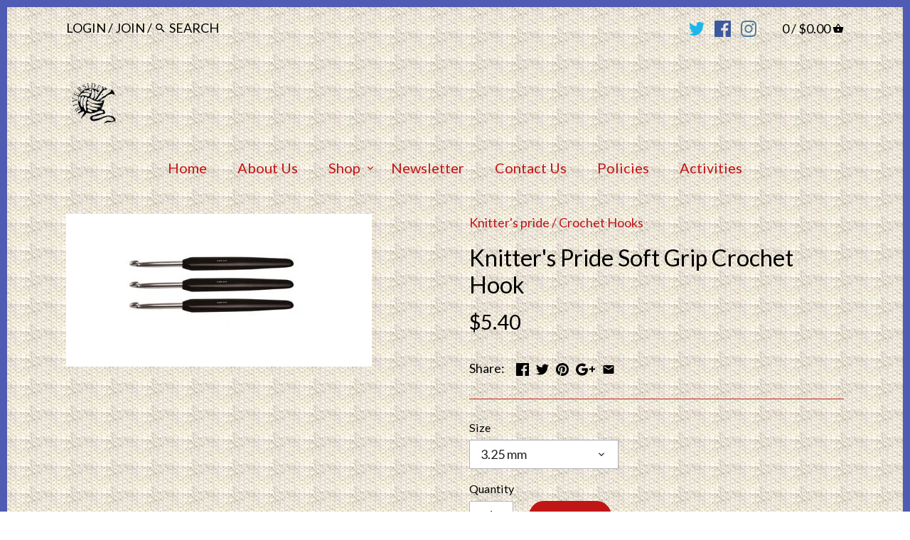

--- FILE ---
content_type: text/html; charset=utf-8
request_url: https://www.riversideyarns.ca/products/knitters-pride-soft-grip-crochet-hook
body_size: 20695
content:
<!doctype html>
<html class="no-js">
<head>
  <!-- Canopy v2.0.7 -->
  <meta charset="utf-8" />
  <meta name="viewport" content="width=device-width,initial-scale=1.0" />
  <meta name="theme-color" content="#c01616">
  <meta http-equiv="X-UA-Compatible" content="IE=edge,chrome=1">
  
  
  
  <title>
  Knitter&#39;s Pride Soft Grip Crochet Hook &ndash; Riverside Yarns
  </title>

  
  <meta name="description" content="An innovative product with an ergonomically designed handle that encourages hours of comfortable crocheting Smooth handle and gentle grip is ideal for crocheters of all types – even those with arthritis Perfectly sized hook comes in an attractive silver anodized finish – easy to see perfect stitches with any color yarn" />
  

  <link rel="canonical" href="https://www.riversideyarns.ca/products/knitters-pride-soft-grip-crochet-hook" />

  


  <meta property="og:type" content="product" />
  <meta property="og:title" content="Knitter&#39;s Pride Soft Grip Crochet Hook" />
  
  <meta property="og:image" content="http://www.riversideyarns.ca/cdn/shop/products/6db88e2ea2d63f3ade79e3ea2b1f4151_grande.jpg?v=1697909930" />
  <meta property="og:image:secure_url" content="https://www.riversideyarns.ca/cdn/shop/products/6db88e2ea2d63f3ade79e3ea2b1f4151_grande.jpg?v=1697909930" />
  
  <meta property="og:price:amount" content="4.40" />
  <meta property="og:price:currency" content="CAD" />



<meta property="og:description" content="An innovative product with an ergonomically designed handle that encourages hours of comfortable crocheting Smooth handle and gentle grip is ideal for crocheters of all types – even those with arthritis Perfectly sized hook comes in an attractive silver anodized finish – easy to see perfect stitches with any color yarn" />

<meta property="og:url" content="https://www.riversideyarns.ca/products/knitters-pride-soft-grip-crochet-hook" />
<meta property="og:site_name" content="Riverside Yarns" />

  


  <meta name="twitter:card" content="summary">


  <meta name="twitter:title" content="Knitter&#39;s Pride Soft Grip Crochet Hook">
  <meta name="twitter:description" content="
An innovative product with an ergonomically designed handle that encourages hours of comfortable crocheting
Smooth handle and gentle grip is ideal for crocheters of all types – even those with arthri">
  <meta name="twitter:image" content="https://www.riversideyarns.ca/cdn/shop/products/6db88e2ea2d63f3ade79e3ea2b1f4151_grande.jpg?v=1697909930">
  <meta name="twitter:image:width" content="600">
  <meta name="twitter:image:height" content="600">

  
  




<link href="//fonts.googleapis.com/css?family=Lato:400,600,700,900|Lato:400,600,700,900|Lato:400,600,700,900|Crimson+Text:400,600,700,900" rel="stylesheet" type="text/css">



  <link href="//www.riversideyarns.ca/cdn/shop/t/2/assets/styles.scss.css?v=139942271710685428441700768108" rel="stylesheet" type="text/css" media="all" />
  
  <script src="//ajax.googleapis.com/ajax/libs/jquery/1.9.1/jquery.min.js" type="text/javascript"></script>

  <script src="//www.riversideyarns.ca/cdn/shopifycloud/storefront/assets/themes_support/option_selection-b017cd28.js" type="text/javascript"></script>
  <script src="//www.riversideyarns.ca/cdn/shopifycloud/storefront/assets/themes_support/api.jquery-7ab1a3a4.js" type="text/javascript"></script>

  
  
  
  <script>window.performance && window.performance.mark && window.performance.mark('shopify.content_for_header.start');</script><meta id="shopify-digital-wallet" name="shopify-digital-wallet" content="/18034201/digital_wallets/dialog">
<meta name="shopify-checkout-api-token" content="27a7f0eddc3925668fa4407d83d54f9e">
<link rel="alternate" type="application/json+oembed" href="https://www.riversideyarns.ca/products/knitters-pride-soft-grip-crochet-hook.oembed">
<script async="async" src="/checkouts/internal/preloads.js?locale=en-CA"></script>
<link rel="preconnect" href="https://shop.app" crossorigin="anonymous">
<script async="async" src="https://shop.app/checkouts/internal/preloads.js?locale=en-CA&shop_id=18034201" crossorigin="anonymous"></script>
<script id="apple-pay-shop-capabilities" type="application/json">{"shopId":18034201,"countryCode":"CA","currencyCode":"CAD","merchantCapabilities":["supports3DS"],"merchantId":"gid:\/\/shopify\/Shop\/18034201","merchantName":"Riverside Yarns","requiredBillingContactFields":["postalAddress","email","phone"],"requiredShippingContactFields":["postalAddress","email","phone"],"shippingType":"shipping","supportedNetworks":["visa","masterCard","discover","interac"],"total":{"type":"pending","label":"Riverside Yarns","amount":"1.00"},"shopifyPaymentsEnabled":true,"supportsSubscriptions":true}</script>
<script id="shopify-features" type="application/json">{"accessToken":"27a7f0eddc3925668fa4407d83d54f9e","betas":["rich-media-storefront-analytics"],"domain":"www.riversideyarns.ca","predictiveSearch":true,"shopId":18034201,"locale":"en"}</script>
<script>var Shopify = Shopify || {};
Shopify.shop = "riverside-yarn.myshopify.com";
Shopify.locale = "en";
Shopify.currency = {"active":"CAD","rate":"1.0"};
Shopify.country = "CA";
Shopify.theme = {"name":"Canopy","id":177966980,"schema_name":"Canopy","schema_version":"2.0.7","theme_store_id":732,"role":"main"};
Shopify.theme.handle = "null";
Shopify.theme.style = {"id":null,"handle":null};
Shopify.cdnHost = "www.riversideyarns.ca/cdn";
Shopify.routes = Shopify.routes || {};
Shopify.routes.root = "/";</script>
<script type="module">!function(o){(o.Shopify=o.Shopify||{}).modules=!0}(window);</script>
<script>!function(o){function n(){var o=[];function n(){o.push(Array.prototype.slice.apply(arguments))}return n.q=o,n}var t=o.Shopify=o.Shopify||{};t.loadFeatures=n(),t.autoloadFeatures=n()}(window);</script>
<script>
  window.ShopifyPay = window.ShopifyPay || {};
  window.ShopifyPay.apiHost = "shop.app\/pay";
  window.ShopifyPay.redirectState = null;
</script>
<script id="shop-js-analytics" type="application/json">{"pageType":"product"}</script>
<script defer="defer" async type="module" src="//www.riversideyarns.ca/cdn/shopifycloud/shop-js/modules/v2/client.init-shop-cart-sync_C5BV16lS.en.esm.js"></script>
<script defer="defer" async type="module" src="//www.riversideyarns.ca/cdn/shopifycloud/shop-js/modules/v2/chunk.common_CygWptCX.esm.js"></script>
<script type="module">
  await import("//www.riversideyarns.ca/cdn/shopifycloud/shop-js/modules/v2/client.init-shop-cart-sync_C5BV16lS.en.esm.js");
await import("//www.riversideyarns.ca/cdn/shopifycloud/shop-js/modules/v2/chunk.common_CygWptCX.esm.js");

  window.Shopify.SignInWithShop?.initShopCartSync?.({"fedCMEnabled":true,"windoidEnabled":true});

</script>
<script>
  window.Shopify = window.Shopify || {};
  if (!window.Shopify.featureAssets) window.Shopify.featureAssets = {};
  window.Shopify.featureAssets['shop-js'] = {"shop-cart-sync":["modules/v2/client.shop-cart-sync_ZFArdW7E.en.esm.js","modules/v2/chunk.common_CygWptCX.esm.js"],"init-fed-cm":["modules/v2/client.init-fed-cm_CmiC4vf6.en.esm.js","modules/v2/chunk.common_CygWptCX.esm.js"],"shop-button":["modules/v2/client.shop-button_tlx5R9nI.en.esm.js","modules/v2/chunk.common_CygWptCX.esm.js"],"shop-cash-offers":["modules/v2/client.shop-cash-offers_DOA2yAJr.en.esm.js","modules/v2/chunk.common_CygWptCX.esm.js","modules/v2/chunk.modal_D71HUcav.esm.js"],"init-windoid":["modules/v2/client.init-windoid_sURxWdc1.en.esm.js","modules/v2/chunk.common_CygWptCX.esm.js"],"shop-toast-manager":["modules/v2/client.shop-toast-manager_ClPi3nE9.en.esm.js","modules/v2/chunk.common_CygWptCX.esm.js"],"init-shop-email-lookup-coordinator":["modules/v2/client.init-shop-email-lookup-coordinator_B8hsDcYM.en.esm.js","modules/v2/chunk.common_CygWptCX.esm.js"],"init-shop-cart-sync":["modules/v2/client.init-shop-cart-sync_C5BV16lS.en.esm.js","modules/v2/chunk.common_CygWptCX.esm.js"],"avatar":["modules/v2/client.avatar_BTnouDA3.en.esm.js"],"pay-button":["modules/v2/client.pay-button_FdsNuTd3.en.esm.js","modules/v2/chunk.common_CygWptCX.esm.js"],"init-customer-accounts":["modules/v2/client.init-customer-accounts_DxDtT_ad.en.esm.js","modules/v2/client.shop-login-button_C5VAVYt1.en.esm.js","modules/v2/chunk.common_CygWptCX.esm.js","modules/v2/chunk.modal_D71HUcav.esm.js"],"init-shop-for-new-customer-accounts":["modules/v2/client.init-shop-for-new-customer-accounts_ChsxoAhi.en.esm.js","modules/v2/client.shop-login-button_C5VAVYt1.en.esm.js","modules/v2/chunk.common_CygWptCX.esm.js","modules/v2/chunk.modal_D71HUcav.esm.js"],"shop-login-button":["modules/v2/client.shop-login-button_C5VAVYt1.en.esm.js","modules/v2/chunk.common_CygWptCX.esm.js","modules/v2/chunk.modal_D71HUcav.esm.js"],"init-customer-accounts-sign-up":["modules/v2/client.init-customer-accounts-sign-up_CPSyQ0Tj.en.esm.js","modules/v2/client.shop-login-button_C5VAVYt1.en.esm.js","modules/v2/chunk.common_CygWptCX.esm.js","modules/v2/chunk.modal_D71HUcav.esm.js"],"shop-follow-button":["modules/v2/client.shop-follow-button_Cva4Ekp9.en.esm.js","modules/v2/chunk.common_CygWptCX.esm.js","modules/v2/chunk.modal_D71HUcav.esm.js"],"checkout-modal":["modules/v2/client.checkout-modal_BPM8l0SH.en.esm.js","modules/v2/chunk.common_CygWptCX.esm.js","modules/v2/chunk.modal_D71HUcav.esm.js"],"lead-capture":["modules/v2/client.lead-capture_Bi8yE_yS.en.esm.js","modules/v2/chunk.common_CygWptCX.esm.js","modules/v2/chunk.modal_D71HUcav.esm.js"],"shop-login":["modules/v2/client.shop-login_D6lNrXab.en.esm.js","modules/v2/chunk.common_CygWptCX.esm.js","modules/v2/chunk.modal_D71HUcav.esm.js"],"payment-terms":["modules/v2/client.payment-terms_CZxnsJam.en.esm.js","modules/v2/chunk.common_CygWptCX.esm.js","modules/v2/chunk.modal_D71HUcav.esm.js"]};
</script>
<script id="__st">var __st={"a":18034201,"offset":-18000,"reqid":"452d202e-f0c5-4f81-b8aa-2f50ee11de38-1768804814","pageurl":"www.riversideyarns.ca\/products\/knitters-pride-soft-grip-crochet-hook","u":"31c034bb32d7","p":"product","rtyp":"product","rid":7439822258431};</script>
<script>window.ShopifyPaypalV4VisibilityTracking = true;</script>
<script id="captcha-bootstrap">!function(){'use strict';const t='contact',e='account',n='new_comment',o=[[t,t],['blogs',n],['comments',n],[t,'customer']],c=[[e,'customer_login'],[e,'guest_login'],[e,'recover_customer_password'],[e,'create_customer']],r=t=>t.map((([t,e])=>`form[action*='/${t}']:not([data-nocaptcha='true']) input[name='form_type'][value='${e}']`)).join(','),a=t=>()=>t?[...document.querySelectorAll(t)].map((t=>t.form)):[];function s(){const t=[...o],e=r(t);return a(e)}const i='password',u='form_key',d=['recaptcha-v3-token','g-recaptcha-response','h-captcha-response',i],f=()=>{try{return window.sessionStorage}catch{return}},m='__shopify_v',_=t=>t.elements[u];function p(t,e,n=!1){try{const o=window.sessionStorage,c=JSON.parse(o.getItem(e)),{data:r}=function(t){const{data:e,action:n}=t;return t[m]||n?{data:e,action:n}:{data:t,action:n}}(c);for(const[e,n]of Object.entries(r))t.elements[e]&&(t.elements[e].value=n);n&&o.removeItem(e)}catch(o){console.error('form repopulation failed',{error:o})}}const l='form_type',E='cptcha';function T(t){t.dataset[E]=!0}const w=window,h=w.document,L='Shopify',v='ce_forms',y='captcha';let A=!1;((t,e)=>{const n=(g='f06e6c50-85a8-45c8-87d0-21a2b65856fe',I='https://cdn.shopify.com/shopifycloud/storefront-forms-hcaptcha/ce_storefront_forms_captcha_hcaptcha.v1.5.2.iife.js',D={infoText:'Protected by hCaptcha',privacyText:'Privacy',termsText:'Terms'},(t,e,n)=>{const o=w[L][v],c=o.bindForm;if(c)return c(t,g,e,D).then(n);var r;o.q.push([[t,g,e,D],n]),r=I,A||(h.body.append(Object.assign(h.createElement('script'),{id:'captcha-provider',async:!0,src:r})),A=!0)});var g,I,D;w[L]=w[L]||{},w[L][v]=w[L][v]||{},w[L][v].q=[],w[L][y]=w[L][y]||{},w[L][y].protect=function(t,e){n(t,void 0,e),T(t)},Object.freeze(w[L][y]),function(t,e,n,w,h,L){const[v,y,A,g]=function(t,e,n){const i=e?o:[],u=t?c:[],d=[...i,...u],f=r(d),m=r(i),_=r(d.filter((([t,e])=>n.includes(e))));return[a(f),a(m),a(_),s()]}(w,h,L),I=t=>{const e=t.target;return e instanceof HTMLFormElement?e:e&&e.form},D=t=>v().includes(t);t.addEventListener('submit',(t=>{const e=I(t);if(!e)return;const n=D(e)&&!e.dataset.hcaptchaBound&&!e.dataset.recaptchaBound,o=_(e),c=g().includes(e)&&(!o||!o.value);(n||c)&&t.preventDefault(),c&&!n&&(function(t){try{if(!f())return;!function(t){const e=f();if(!e)return;const n=_(t);if(!n)return;const o=n.value;o&&e.removeItem(o)}(t);const e=Array.from(Array(32),(()=>Math.random().toString(36)[2])).join('');!function(t,e){_(t)||t.append(Object.assign(document.createElement('input'),{type:'hidden',name:u})),t.elements[u].value=e}(t,e),function(t,e){const n=f();if(!n)return;const o=[...t.querySelectorAll(`input[type='${i}']`)].map((({name:t})=>t)),c=[...d,...o],r={};for(const[a,s]of new FormData(t).entries())c.includes(a)||(r[a]=s);n.setItem(e,JSON.stringify({[m]:1,action:t.action,data:r}))}(t,e)}catch(e){console.error('failed to persist form',e)}}(e),e.submit())}));const S=(t,e)=>{t&&!t.dataset[E]&&(n(t,e.some((e=>e===t))),T(t))};for(const o of['focusin','change'])t.addEventListener(o,(t=>{const e=I(t);D(e)&&S(e,y())}));const B=e.get('form_key'),M=e.get(l),P=B&&M;t.addEventListener('DOMContentLoaded',(()=>{const t=y();if(P)for(const e of t)e.elements[l].value===M&&p(e,B);[...new Set([...A(),...v().filter((t=>'true'===t.dataset.shopifyCaptcha))])].forEach((e=>S(e,t)))}))}(h,new URLSearchParams(w.location.search),n,t,e,['guest_login'])})(!0,!0)}();</script>
<script integrity="sha256-4kQ18oKyAcykRKYeNunJcIwy7WH5gtpwJnB7kiuLZ1E=" data-source-attribution="shopify.loadfeatures" defer="defer" src="//www.riversideyarns.ca/cdn/shopifycloud/storefront/assets/storefront/load_feature-a0a9edcb.js" crossorigin="anonymous"></script>
<script crossorigin="anonymous" defer="defer" src="//www.riversideyarns.ca/cdn/shopifycloud/storefront/assets/shopify_pay/storefront-65b4c6d7.js?v=20250812"></script>
<script data-source-attribution="shopify.dynamic_checkout.dynamic.init">var Shopify=Shopify||{};Shopify.PaymentButton=Shopify.PaymentButton||{isStorefrontPortableWallets:!0,init:function(){window.Shopify.PaymentButton.init=function(){};var t=document.createElement("script");t.src="https://www.riversideyarns.ca/cdn/shopifycloud/portable-wallets/latest/portable-wallets.en.js",t.type="module",document.head.appendChild(t)}};
</script>
<script data-source-attribution="shopify.dynamic_checkout.buyer_consent">
  function portableWalletsHideBuyerConsent(e){var t=document.getElementById("shopify-buyer-consent"),n=document.getElementById("shopify-subscription-policy-button");t&&n&&(t.classList.add("hidden"),t.setAttribute("aria-hidden","true"),n.removeEventListener("click",e))}function portableWalletsShowBuyerConsent(e){var t=document.getElementById("shopify-buyer-consent"),n=document.getElementById("shopify-subscription-policy-button");t&&n&&(t.classList.remove("hidden"),t.removeAttribute("aria-hidden"),n.addEventListener("click",e))}window.Shopify?.PaymentButton&&(window.Shopify.PaymentButton.hideBuyerConsent=portableWalletsHideBuyerConsent,window.Shopify.PaymentButton.showBuyerConsent=portableWalletsShowBuyerConsent);
</script>
<script data-source-attribution="shopify.dynamic_checkout.cart.bootstrap">document.addEventListener("DOMContentLoaded",(function(){function t(){return document.querySelector("shopify-accelerated-checkout-cart, shopify-accelerated-checkout")}if(t())Shopify.PaymentButton.init();else{new MutationObserver((function(e,n){t()&&(Shopify.PaymentButton.init(),n.disconnect())})).observe(document.body,{childList:!0,subtree:!0})}}));
</script>
<link id="shopify-accelerated-checkout-styles" rel="stylesheet" media="screen" href="https://www.riversideyarns.ca/cdn/shopifycloud/portable-wallets/latest/accelerated-checkout-backwards-compat.css" crossorigin="anonymous">
<style id="shopify-accelerated-checkout-cart">
        #shopify-buyer-consent {
  margin-top: 1em;
  display: inline-block;
  width: 100%;
}

#shopify-buyer-consent.hidden {
  display: none;
}

#shopify-subscription-policy-button {
  background: none;
  border: none;
  padding: 0;
  text-decoration: underline;
  font-size: inherit;
  cursor: pointer;
}

#shopify-subscription-policy-button::before {
  box-shadow: none;
}

      </style>

<script>window.performance && window.performance.mark && window.performance.mark('shopify.content_for_header.end');</script>
  
  <script>
    document.documentElement.className = document.documentElement.className.replace('no-js', '');
    Shopify.money_format = "${{amount}}";
    window.theme = window.theme || {};
    theme.money_format = "${{amount}}";
    theme.productData = {};
  </script>
<link href="https://monorail-edge.shopifysvc.com" rel="dns-prefetch">
<script>(function(){if ("sendBeacon" in navigator && "performance" in window) {try {var session_token_from_headers = performance.getEntriesByType('navigation')[0].serverTiming.find(x => x.name == '_s').description;} catch {var session_token_from_headers = undefined;}var session_cookie_matches = document.cookie.match(/_shopify_s=([^;]*)/);var session_token_from_cookie = session_cookie_matches && session_cookie_matches.length === 2 ? session_cookie_matches[1] : "";var session_token = session_token_from_headers || session_token_from_cookie || "";function handle_abandonment_event(e) {var entries = performance.getEntries().filter(function(entry) {return /monorail-edge.shopifysvc.com/.test(entry.name);});if (!window.abandonment_tracked && entries.length === 0) {window.abandonment_tracked = true;var currentMs = Date.now();var navigation_start = performance.timing.navigationStart;var payload = {shop_id: 18034201,url: window.location.href,navigation_start,duration: currentMs - navigation_start,session_token,page_type: "product"};window.navigator.sendBeacon("https://monorail-edge.shopifysvc.com/v1/produce", JSON.stringify({schema_id: "online_store_buyer_site_abandonment/1.1",payload: payload,metadata: {event_created_at_ms: currentMs,event_sent_at_ms: currentMs}}));}}window.addEventListener('pagehide', handle_abandonment_event);}}());</script>
<script id="web-pixels-manager-setup">(function e(e,d,r,n,o){if(void 0===o&&(o={}),!Boolean(null===(a=null===(i=window.Shopify)||void 0===i?void 0:i.analytics)||void 0===a?void 0:a.replayQueue)){var i,a;window.Shopify=window.Shopify||{};var t=window.Shopify;t.analytics=t.analytics||{};var s=t.analytics;s.replayQueue=[],s.publish=function(e,d,r){return s.replayQueue.push([e,d,r]),!0};try{self.performance.mark("wpm:start")}catch(e){}var l=function(){var e={modern:/Edge?\/(1{2}[4-9]|1[2-9]\d|[2-9]\d{2}|\d{4,})\.\d+(\.\d+|)|Firefox\/(1{2}[4-9]|1[2-9]\d|[2-9]\d{2}|\d{4,})\.\d+(\.\d+|)|Chrom(ium|e)\/(9{2}|\d{3,})\.\d+(\.\d+|)|(Maci|X1{2}).+ Version\/(15\.\d+|(1[6-9]|[2-9]\d|\d{3,})\.\d+)([,.]\d+|)( \(\w+\)|)( Mobile\/\w+|) Safari\/|Chrome.+OPR\/(9{2}|\d{3,})\.\d+\.\d+|(CPU[ +]OS|iPhone[ +]OS|CPU[ +]iPhone|CPU IPhone OS|CPU iPad OS)[ +]+(15[._]\d+|(1[6-9]|[2-9]\d|\d{3,})[._]\d+)([._]\d+|)|Android:?[ /-](13[3-9]|1[4-9]\d|[2-9]\d{2}|\d{4,})(\.\d+|)(\.\d+|)|Android.+Firefox\/(13[5-9]|1[4-9]\d|[2-9]\d{2}|\d{4,})\.\d+(\.\d+|)|Android.+Chrom(ium|e)\/(13[3-9]|1[4-9]\d|[2-9]\d{2}|\d{4,})\.\d+(\.\d+|)|SamsungBrowser\/([2-9]\d|\d{3,})\.\d+/,legacy:/Edge?\/(1[6-9]|[2-9]\d|\d{3,})\.\d+(\.\d+|)|Firefox\/(5[4-9]|[6-9]\d|\d{3,})\.\d+(\.\d+|)|Chrom(ium|e)\/(5[1-9]|[6-9]\d|\d{3,})\.\d+(\.\d+|)([\d.]+$|.*Safari\/(?![\d.]+ Edge\/[\d.]+$))|(Maci|X1{2}).+ Version\/(10\.\d+|(1[1-9]|[2-9]\d|\d{3,})\.\d+)([,.]\d+|)( \(\w+\)|)( Mobile\/\w+|) Safari\/|Chrome.+OPR\/(3[89]|[4-9]\d|\d{3,})\.\d+\.\d+|(CPU[ +]OS|iPhone[ +]OS|CPU[ +]iPhone|CPU IPhone OS|CPU iPad OS)[ +]+(10[._]\d+|(1[1-9]|[2-9]\d|\d{3,})[._]\d+)([._]\d+|)|Android:?[ /-](13[3-9]|1[4-9]\d|[2-9]\d{2}|\d{4,})(\.\d+|)(\.\d+|)|Mobile Safari.+OPR\/([89]\d|\d{3,})\.\d+\.\d+|Android.+Firefox\/(13[5-9]|1[4-9]\d|[2-9]\d{2}|\d{4,})\.\d+(\.\d+|)|Android.+Chrom(ium|e)\/(13[3-9]|1[4-9]\d|[2-9]\d{2}|\d{4,})\.\d+(\.\d+|)|Android.+(UC? ?Browser|UCWEB|U3)[ /]?(15\.([5-9]|\d{2,})|(1[6-9]|[2-9]\d|\d{3,})\.\d+)\.\d+|SamsungBrowser\/(5\.\d+|([6-9]|\d{2,})\.\d+)|Android.+MQ{2}Browser\/(14(\.(9|\d{2,})|)|(1[5-9]|[2-9]\d|\d{3,})(\.\d+|))(\.\d+|)|K[Aa][Ii]OS\/(3\.\d+|([4-9]|\d{2,})\.\d+)(\.\d+|)/},d=e.modern,r=e.legacy,n=navigator.userAgent;return n.match(d)?"modern":n.match(r)?"legacy":"unknown"}(),u="modern"===l?"modern":"legacy",c=(null!=n?n:{modern:"",legacy:""})[u],f=function(e){return[e.baseUrl,"/wpm","/b",e.hashVersion,"modern"===e.buildTarget?"m":"l",".js"].join("")}({baseUrl:d,hashVersion:r,buildTarget:u}),m=function(e){var d=e.version,r=e.bundleTarget,n=e.surface,o=e.pageUrl,i=e.monorailEndpoint;return{emit:function(e){var a=e.status,t=e.errorMsg,s=(new Date).getTime(),l=JSON.stringify({metadata:{event_sent_at_ms:s},events:[{schema_id:"web_pixels_manager_load/3.1",payload:{version:d,bundle_target:r,page_url:o,status:a,surface:n,error_msg:t},metadata:{event_created_at_ms:s}}]});if(!i)return console&&console.warn&&console.warn("[Web Pixels Manager] No Monorail endpoint provided, skipping logging."),!1;try{return self.navigator.sendBeacon.bind(self.navigator)(i,l)}catch(e){}var u=new XMLHttpRequest;try{return u.open("POST",i,!0),u.setRequestHeader("Content-Type","text/plain"),u.send(l),!0}catch(e){return console&&console.warn&&console.warn("[Web Pixels Manager] Got an unhandled error while logging to Monorail."),!1}}}}({version:r,bundleTarget:l,surface:e.surface,pageUrl:self.location.href,monorailEndpoint:e.monorailEndpoint});try{o.browserTarget=l,function(e){var d=e.src,r=e.async,n=void 0===r||r,o=e.onload,i=e.onerror,a=e.sri,t=e.scriptDataAttributes,s=void 0===t?{}:t,l=document.createElement("script"),u=document.querySelector("head"),c=document.querySelector("body");if(l.async=n,l.src=d,a&&(l.integrity=a,l.crossOrigin="anonymous"),s)for(var f in s)if(Object.prototype.hasOwnProperty.call(s,f))try{l.dataset[f]=s[f]}catch(e){}if(o&&l.addEventListener("load",o),i&&l.addEventListener("error",i),u)u.appendChild(l);else{if(!c)throw new Error("Did not find a head or body element to append the script");c.appendChild(l)}}({src:f,async:!0,onload:function(){if(!function(){var e,d;return Boolean(null===(d=null===(e=window.Shopify)||void 0===e?void 0:e.analytics)||void 0===d?void 0:d.initialized)}()){var d=window.webPixelsManager.init(e)||void 0;if(d){var r=window.Shopify.analytics;r.replayQueue.forEach((function(e){var r=e[0],n=e[1],o=e[2];d.publishCustomEvent(r,n,o)})),r.replayQueue=[],r.publish=d.publishCustomEvent,r.visitor=d.visitor,r.initialized=!0}}},onerror:function(){return m.emit({status:"failed",errorMsg:"".concat(f," has failed to load")})},sri:function(e){var d=/^sha384-[A-Za-z0-9+/=]+$/;return"string"==typeof e&&d.test(e)}(c)?c:"",scriptDataAttributes:o}),m.emit({status:"loading"})}catch(e){m.emit({status:"failed",errorMsg:(null==e?void 0:e.message)||"Unknown error"})}}})({shopId: 18034201,storefrontBaseUrl: "https://www.riversideyarns.ca",extensionsBaseUrl: "https://extensions.shopifycdn.com/cdn/shopifycloud/web-pixels-manager",monorailEndpoint: "https://monorail-edge.shopifysvc.com/unstable/produce_batch",surface: "storefront-renderer",enabledBetaFlags: ["2dca8a86"],webPixelsConfigList: [{"id":"shopify-app-pixel","configuration":"{}","eventPayloadVersion":"v1","runtimeContext":"STRICT","scriptVersion":"0450","apiClientId":"shopify-pixel","type":"APP","privacyPurposes":["ANALYTICS","MARKETING"]},{"id":"shopify-custom-pixel","eventPayloadVersion":"v1","runtimeContext":"LAX","scriptVersion":"0450","apiClientId":"shopify-pixel","type":"CUSTOM","privacyPurposes":["ANALYTICS","MARKETING"]}],isMerchantRequest: false,initData: {"shop":{"name":"Riverside Yarns","paymentSettings":{"currencyCode":"CAD"},"myshopifyDomain":"riverside-yarn.myshopify.com","countryCode":"CA","storefrontUrl":"https:\/\/www.riversideyarns.ca"},"customer":null,"cart":null,"checkout":null,"productVariants":[{"price":{"amount":5.2,"currencyCode":"CAD"},"product":{"title":"Knitter's Pride Soft Grip Crochet Hook","vendor":"Knitter's pride","id":"7439822258431","untranslatedTitle":"Knitter's Pride Soft Grip Crochet Hook","url":"\/products\/knitters-pride-soft-grip-crochet-hook","type":"Crochet Hooks"},"id":"42030491894015","image":{"src":"\/\/www.riversideyarns.ca\/cdn\/shop\/products\/6db88e2ea2d63f3ade79e3ea2b1f4151.jpg?v=1697909930"},"sku":"210000008236","title":"2.5 mm","untranslatedTitle":"2.5 mm"},{"price":{"amount":5.2,"currencyCode":"CAD"},"product":{"title":"Knitter's Pride Soft Grip Crochet Hook","vendor":"Knitter's pride","id":"7439822258431","untranslatedTitle":"Knitter's Pride Soft Grip Crochet Hook","url":"\/products\/knitters-pride-soft-grip-crochet-hook","type":"Crochet Hooks"},"id":"42030496350463","image":{"src":"\/\/www.riversideyarns.ca\/cdn\/shop\/products\/6db88e2ea2d63f3ade79e3ea2b1f4151.jpg?v=1697909930"},"sku":"210000008237","title":"3 mm","untranslatedTitle":"3 mm"},{"price":{"amount":5.4,"currencyCode":"CAD"},"product":{"title":"Knitter's Pride Soft Grip Crochet Hook","vendor":"Knitter's pride","id":"7439822258431","untranslatedTitle":"Knitter's Pride Soft Grip Crochet Hook","url":"\/products\/knitters-pride-soft-grip-crochet-hook","type":"Crochet Hooks"},"id":"42030501363967","image":{"src":"\/\/www.riversideyarns.ca\/cdn\/shop\/products\/6db88e2ea2d63f3ade79e3ea2b1f4151.jpg?v=1697909930"},"sku":"210000008238","title":"3.25 mm","untranslatedTitle":"3.25 mm"},{"price":{"amount":4.4,"currencyCode":"CAD"},"product":{"title":"Knitter's Pride Soft Grip Crochet Hook","vendor":"Knitter's pride","id":"7439822258431","untranslatedTitle":"Knitter's Pride Soft Grip Crochet Hook","url":"\/products\/knitters-pride-soft-grip-crochet-hook","type":"Crochet Hooks"},"id":"42030509621503","image":{"src":"\/\/www.riversideyarns.ca\/cdn\/shop\/products\/6db88e2ea2d63f3ade79e3ea2b1f4151.jpg?v=1697909930"},"sku":"210000008239","title":"4 mm","untranslatedTitle":"4 mm"},{"price":{"amount":5.2,"currencyCode":"CAD"},"product":{"title":"Knitter's Pride Soft Grip Crochet Hook","vendor":"Knitter's pride","id":"7439822258431","untranslatedTitle":"Knitter's Pride Soft Grip Crochet Hook","url":"\/products\/knitters-pride-soft-grip-crochet-hook","type":"Crochet Hooks"},"id":"42309950374143","image":{"src":"\/\/www.riversideyarns.ca\/cdn\/shop\/products\/6db88e2ea2d63f3ade79e3ea2b1f4151.jpg?v=1697909930"},"sku":"210000007894","title":"6 mm","untranslatedTitle":"6 mm"},{"price":{"amount":5.2,"currencyCode":"CAD"},"product":{"title":"Knitter's Pride Soft Grip Crochet Hook","vendor":"Knitter's pride","id":"7439822258431","untranslatedTitle":"Knitter's Pride Soft Grip Crochet Hook","url":"\/products\/knitters-pride-soft-grip-crochet-hook","type":"Crochet Hooks"},"id":"42309954830591","image":{"src":"\/\/www.riversideyarns.ca\/cdn\/shop\/products\/6db88e2ea2d63f3ade79e3ea2b1f4151.jpg?v=1697909930"},"sku":"210000007893","title":"2.75 mm","untranslatedTitle":"2.75 mm"},{"price":{"amount":5.2,"currencyCode":"CAD"},"product":{"title":"Knitter's Pride Soft Grip Crochet Hook","vendor":"Knitter's pride","id":"7439822258431","untranslatedTitle":"Knitter's Pride Soft Grip Crochet Hook","url":"\/products\/knitters-pride-soft-grip-crochet-hook","type":"Crochet Hooks"},"id":"42309955977471","image":{"src":"\/\/www.riversideyarns.ca\/cdn\/shop\/products\/6db88e2ea2d63f3ade79e3ea2b1f4151.jpg?v=1697909930"},"sku":"210000007173","title":"6.5mm","untranslatedTitle":"6.5mm"},{"price":{"amount":5.6,"currencyCode":"CAD"},"product":{"title":"Knitter's Pride Soft Grip Crochet Hook","vendor":"Knitter's pride","id":"7439822258431","untranslatedTitle":"Knitter's Pride Soft Grip Crochet Hook","url":"\/products\/knitters-pride-soft-grip-crochet-hook","type":"Crochet Hooks"},"id":"42309956010239","image":{"src":"\/\/www.riversideyarns.ca\/cdn\/shop\/products\/6db88e2ea2d63f3ade79e3ea2b1f4151.jpg?v=1697909930"},"sku":"210000007895","title":"9 mm","untranslatedTitle":"9 mm"},{"price":{"amount":5.2,"currencyCode":"CAD"},"product":{"title":"Knitter's Pride Soft Grip Crochet Hook","vendor":"Knitter's pride","id":"7439822258431","untranslatedTitle":"Knitter's Pride Soft Grip Crochet Hook","url":"\/products\/knitters-pride-soft-grip-crochet-hook","type":"Crochet Hooks"},"id":"42309958467839","image":{"src":"\/\/www.riversideyarns.ca\/cdn\/shop\/products\/6db88e2ea2d63f3ade79e3ea2b1f4151.jpg?v=1697909930"},"sku":"210000008334","title":"3.5 mm","untranslatedTitle":"3.5 mm"},{"price":{"amount":5.6,"currencyCode":"CAD"},"product":{"title":"Knitter's Pride Soft Grip Crochet Hook","vendor":"Knitter's pride","id":"7439822258431","untranslatedTitle":"Knitter's Pride Soft Grip Crochet Hook","url":"\/products\/knitters-pride-soft-grip-crochet-hook","type":"Crochet Hooks"},"id":"42309972361471","image":{"src":"\/\/www.riversideyarns.ca\/cdn\/shop\/products\/6db88e2ea2d63f3ade79e3ea2b1f4151.jpg?v=1697909930"},"sku":"210000008335","title":"7 mm","untranslatedTitle":"7 mm"},{"price":{"amount":6.6,"currencyCode":"CAD"},"product":{"title":"Knitter's Pride Soft Grip Crochet Hook","vendor":"Knitter's pride","id":"7439822258431","untranslatedTitle":"Knitter's Pride Soft Grip Crochet Hook","url":"\/products\/knitters-pride-soft-grip-crochet-hook","type":"Crochet Hooks"},"id":"42310000115967","image":{"src":"\/\/www.riversideyarns.ca\/cdn\/shop\/products\/6db88e2ea2d63f3ade79e3ea2b1f4151.jpg?v=1697909930"},"sku":"210000008336","title":"10 mm","untranslatedTitle":"10 mm"},{"price":{"amount":6.5,"currencyCode":"CAD"},"product":{"title":"Knitter's Pride Soft Grip Crochet Hook","vendor":"Knitter's pride","id":"7439822258431","untranslatedTitle":"Knitter's Pride Soft Grip Crochet Hook","url":"\/products\/knitters-pride-soft-grip-crochet-hook","type":"Crochet Hooks"},"id":"43106657501439","image":{"src":"\/\/www.riversideyarns.ca\/cdn\/shop\/products\/6db88e2ea2d63f3ade79e3ea2b1f4151.jpg?v=1697909930"},"sku":"210000008656","title":"5 mm","untranslatedTitle":"5 mm"},{"price":{"amount":7.0,"currencyCode":"CAD"},"product":{"title":"Knitter's Pride Soft Grip Crochet Hook","vendor":"Knitter's pride","id":"7439822258431","untranslatedTitle":"Knitter's Pride Soft Grip Crochet Hook","url":"\/products\/knitters-pride-soft-grip-crochet-hook","type":"Crochet Hooks"},"id":"43106677620991","image":{"src":"\/\/www.riversideyarns.ca\/cdn\/shop\/products\/6db88e2ea2d63f3ade79e3ea2b1f4151.jpg?v=1697909930"},"sku":"210000008657","title":"8 mm","untranslatedTitle":"8 mm"},{"price":{"amount":7.0,"currencyCode":"CAD"},"product":{"title":"Knitter's Pride Soft Grip Crochet Hook","vendor":"Knitter's pride","id":"7439822258431","untranslatedTitle":"Knitter's Pride Soft Grip Crochet Hook","url":"\/products\/knitters-pride-soft-grip-crochet-hook","type":"Crochet Hooks"},"id":"43106715009279","image":{"src":"\/\/www.riversideyarns.ca\/cdn\/shop\/products\/6db88e2ea2d63f3ade79e3ea2b1f4151.jpg?v=1697909930"},"sku":"210000008658","title":"12 mm","untranslatedTitle":"12 mm"},{"price":{"amount":5.4,"currencyCode":"CAD"},"product":{"title":"Knitter's Pride Soft Grip Crochet Hook","vendor":"Knitter's pride","id":"7439822258431","untranslatedTitle":"Knitter's Pride Soft Grip Crochet Hook","url":"\/products\/knitters-pride-soft-grip-crochet-hook","type":"Crochet Hooks"},"id":"43480954568959","image":{"src":"\/\/www.riversideyarns.ca\/cdn\/shop\/products\/6db88e2ea2d63f3ade79e3ea2b1f4151.jpg?v=1697909930"},"sku":"210000008922","title":"3.75 mm","untranslatedTitle":"3.75 mm"},{"price":{"amount":5.4,"currencyCode":"CAD"},"product":{"title":"Knitter's Pride Soft Grip Crochet Hook","vendor":"Knitter's pride","id":"7439822258431","untranslatedTitle":"Knitter's Pride Soft Grip Crochet Hook","url":"\/products\/knitters-pride-soft-grip-crochet-hook","type":"Crochet Hooks"},"id":"43480959910143","image":{"src":"\/\/www.riversideyarns.ca\/cdn\/shop\/products\/6db88e2ea2d63f3ade79e3ea2b1f4151.jpg?v=1697909930"},"sku":"210000008923","title":"4.5 mm","untranslatedTitle":"4.5 mm"},{"price":{"amount":6.5,"currencyCode":"CAD"},"product":{"title":"Knitter's Pride Soft Grip Crochet Hook","vendor":"Knitter's pride","id":"7439822258431","untranslatedTitle":"Knitter's Pride Soft Grip Crochet Hook","url":"\/products\/knitters-pride-soft-grip-crochet-hook","type":"Crochet Hooks"},"id":"43480996020479","image":{"src":"\/\/www.riversideyarns.ca\/cdn\/shop\/products\/6db88e2ea2d63f3ade79e3ea2b1f4151.jpg?v=1697909930"},"sku":"210000008924","title":"5.5 mm","untranslatedTitle":"5.5 mm"},{"price":{"amount":5.4,"currencyCode":"CAD"},"product":{"title":"Knitter's Pride Soft Grip Crochet Hook","vendor":"Knitter's pride","id":"7439822258431","untranslatedTitle":"Knitter's Pride Soft Grip Crochet Hook","url":"\/products\/knitters-pride-soft-grip-crochet-hook","type":"Crochet Hooks"},"id":"43888541532415","image":{"src":"\/\/www.riversideyarns.ca\/cdn\/shop\/products\/6db88e2ea2d63f3ade79e3ea2b1f4151.jpg?v=1697909930"},"sku":"210000009128","title":"2 mm","untranslatedTitle":"2 mm"}],"purchasingCompany":null},},"https://www.riversideyarns.ca/cdn","fcfee988w5aeb613cpc8e4bc33m6693e112",{"modern":"","legacy":""},{"shopId":"18034201","storefrontBaseUrl":"https:\/\/www.riversideyarns.ca","extensionBaseUrl":"https:\/\/extensions.shopifycdn.com\/cdn\/shopifycloud\/web-pixels-manager","surface":"storefront-renderer","enabledBetaFlags":"[\"2dca8a86\"]","isMerchantRequest":"false","hashVersion":"fcfee988w5aeb613cpc8e4bc33m6693e112","publish":"custom","events":"[[\"page_viewed\",{}],[\"product_viewed\",{\"productVariant\":{\"price\":{\"amount\":5.4,\"currencyCode\":\"CAD\"},\"product\":{\"title\":\"Knitter's Pride Soft Grip Crochet Hook\",\"vendor\":\"Knitter's pride\",\"id\":\"7439822258431\",\"untranslatedTitle\":\"Knitter's Pride Soft Grip Crochet Hook\",\"url\":\"\/products\/knitters-pride-soft-grip-crochet-hook\",\"type\":\"Crochet Hooks\"},\"id\":\"42030501363967\",\"image\":{\"src\":\"\/\/www.riversideyarns.ca\/cdn\/shop\/products\/6db88e2ea2d63f3ade79e3ea2b1f4151.jpg?v=1697909930\"},\"sku\":\"210000008238\",\"title\":\"3.25 mm\",\"untranslatedTitle\":\"3.25 mm\"}}]]"});</script><script>
  window.ShopifyAnalytics = window.ShopifyAnalytics || {};
  window.ShopifyAnalytics.meta = window.ShopifyAnalytics.meta || {};
  window.ShopifyAnalytics.meta.currency = 'CAD';
  var meta = {"product":{"id":7439822258431,"gid":"gid:\/\/shopify\/Product\/7439822258431","vendor":"Knitter's pride","type":"Crochet Hooks","handle":"knitters-pride-soft-grip-crochet-hook","variants":[{"id":42030491894015,"price":520,"name":"Knitter's Pride Soft Grip Crochet Hook - 2.5 mm","public_title":"2.5 mm","sku":"210000008236"},{"id":42030496350463,"price":520,"name":"Knitter's Pride Soft Grip Crochet Hook - 3 mm","public_title":"3 mm","sku":"210000008237"},{"id":42030501363967,"price":540,"name":"Knitter's Pride Soft Grip Crochet Hook - 3.25 mm","public_title":"3.25 mm","sku":"210000008238"},{"id":42030509621503,"price":440,"name":"Knitter's Pride Soft Grip Crochet Hook - 4 mm","public_title":"4 mm","sku":"210000008239"},{"id":42309950374143,"price":520,"name":"Knitter's Pride Soft Grip Crochet Hook - 6 mm","public_title":"6 mm","sku":"210000007894"},{"id":42309954830591,"price":520,"name":"Knitter's Pride Soft Grip Crochet Hook - 2.75 mm","public_title":"2.75 mm","sku":"210000007893"},{"id":42309955977471,"price":520,"name":"Knitter's Pride Soft Grip Crochet Hook - 6.5mm","public_title":"6.5mm","sku":"210000007173"},{"id":42309956010239,"price":560,"name":"Knitter's Pride Soft Grip Crochet Hook - 9 mm","public_title":"9 mm","sku":"210000007895"},{"id":42309958467839,"price":520,"name":"Knitter's Pride Soft Grip Crochet Hook - 3.5 mm","public_title":"3.5 mm","sku":"210000008334"},{"id":42309972361471,"price":560,"name":"Knitter's Pride Soft Grip Crochet Hook - 7 mm","public_title":"7 mm","sku":"210000008335"},{"id":42310000115967,"price":660,"name":"Knitter's Pride Soft Grip Crochet Hook - 10 mm","public_title":"10 mm","sku":"210000008336"},{"id":43106657501439,"price":650,"name":"Knitter's Pride Soft Grip Crochet Hook - 5 mm","public_title":"5 mm","sku":"210000008656"},{"id":43106677620991,"price":700,"name":"Knitter's Pride Soft Grip Crochet Hook - 8 mm","public_title":"8 mm","sku":"210000008657"},{"id":43106715009279,"price":700,"name":"Knitter's Pride Soft Grip Crochet Hook - 12 mm","public_title":"12 mm","sku":"210000008658"},{"id":43480954568959,"price":540,"name":"Knitter's Pride Soft Grip Crochet Hook - 3.75 mm","public_title":"3.75 mm","sku":"210000008922"},{"id":43480959910143,"price":540,"name":"Knitter's Pride Soft Grip Crochet Hook - 4.5 mm","public_title":"4.5 mm","sku":"210000008923"},{"id":43480996020479,"price":650,"name":"Knitter's Pride Soft Grip Crochet Hook - 5.5 mm","public_title":"5.5 mm","sku":"210000008924"},{"id":43888541532415,"price":540,"name":"Knitter's Pride Soft Grip Crochet Hook - 2 mm","public_title":"2 mm","sku":"210000009128"}],"remote":false},"page":{"pageType":"product","resourceType":"product","resourceId":7439822258431,"requestId":"452d202e-f0c5-4f81-b8aa-2f50ee11de38-1768804814"}};
  for (var attr in meta) {
    window.ShopifyAnalytics.meta[attr] = meta[attr];
  }
</script>
<script class="analytics">
  (function () {
    var customDocumentWrite = function(content) {
      var jquery = null;

      if (window.jQuery) {
        jquery = window.jQuery;
      } else if (window.Checkout && window.Checkout.$) {
        jquery = window.Checkout.$;
      }

      if (jquery) {
        jquery('body').append(content);
      }
    };

    var hasLoggedConversion = function(token) {
      if (token) {
        return document.cookie.indexOf('loggedConversion=' + token) !== -1;
      }
      return false;
    }

    var setCookieIfConversion = function(token) {
      if (token) {
        var twoMonthsFromNow = new Date(Date.now());
        twoMonthsFromNow.setMonth(twoMonthsFromNow.getMonth() + 2);

        document.cookie = 'loggedConversion=' + token + '; expires=' + twoMonthsFromNow;
      }
    }

    var trekkie = window.ShopifyAnalytics.lib = window.trekkie = window.trekkie || [];
    if (trekkie.integrations) {
      return;
    }
    trekkie.methods = [
      'identify',
      'page',
      'ready',
      'track',
      'trackForm',
      'trackLink'
    ];
    trekkie.factory = function(method) {
      return function() {
        var args = Array.prototype.slice.call(arguments);
        args.unshift(method);
        trekkie.push(args);
        return trekkie;
      };
    };
    for (var i = 0; i < trekkie.methods.length; i++) {
      var key = trekkie.methods[i];
      trekkie[key] = trekkie.factory(key);
    }
    trekkie.load = function(config) {
      trekkie.config = config || {};
      trekkie.config.initialDocumentCookie = document.cookie;
      var first = document.getElementsByTagName('script')[0];
      var script = document.createElement('script');
      script.type = 'text/javascript';
      script.onerror = function(e) {
        var scriptFallback = document.createElement('script');
        scriptFallback.type = 'text/javascript';
        scriptFallback.onerror = function(error) {
                var Monorail = {
      produce: function produce(monorailDomain, schemaId, payload) {
        var currentMs = new Date().getTime();
        var event = {
          schema_id: schemaId,
          payload: payload,
          metadata: {
            event_created_at_ms: currentMs,
            event_sent_at_ms: currentMs
          }
        };
        return Monorail.sendRequest("https://" + monorailDomain + "/v1/produce", JSON.stringify(event));
      },
      sendRequest: function sendRequest(endpointUrl, payload) {
        // Try the sendBeacon API
        if (window && window.navigator && typeof window.navigator.sendBeacon === 'function' && typeof window.Blob === 'function' && !Monorail.isIos12()) {
          var blobData = new window.Blob([payload], {
            type: 'text/plain'
          });

          if (window.navigator.sendBeacon(endpointUrl, blobData)) {
            return true;
          } // sendBeacon was not successful

        } // XHR beacon

        var xhr = new XMLHttpRequest();

        try {
          xhr.open('POST', endpointUrl);
          xhr.setRequestHeader('Content-Type', 'text/plain');
          xhr.send(payload);
        } catch (e) {
          console.log(e);
        }

        return false;
      },
      isIos12: function isIos12() {
        return window.navigator.userAgent.lastIndexOf('iPhone; CPU iPhone OS 12_') !== -1 || window.navigator.userAgent.lastIndexOf('iPad; CPU OS 12_') !== -1;
      }
    };
    Monorail.produce('monorail-edge.shopifysvc.com',
      'trekkie_storefront_load_errors/1.1',
      {shop_id: 18034201,
      theme_id: 177966980,
      app_name: "storefront",
      context_url: window.location.href,
      source_url: "//www.riversideyarns.ca/cdn/s/trekkie.storefront.cd680fe47e6c39ca5d5df5f0a32d569bc48c0f27.min.js"});

        };
        scriptFallback.async = true;
        scriptFallback.src = '//www.riversideyarns.ca/cdn/s/trekkie.storefront.cd680fe47e6c39ca5d5df5f0a32d569bc48c0f27.min.js';
        first.parentNode.insertBefore(scriptFallback, first);
      };
      script.async = true;
      script.src = '//www.riversideyarns.ca/cdn/s/trekkie.storefront.cd680fe47e6c39ca5d5df5f0a32d569bc48c0f27.min.js';
      first.parentNode.insertBefore(script, first);
    };
    trekkie.load(
      {"Trekkie":{"appName":"storefront","development":false,"defaultAttributes":{"shopId":18034201,"isMerchantRequest":null,"themeId":177966980,"themeCityHash":"2393212555777298249","contentLanguage":"en","currency":"CAD","eventMetadataId":"b724ef63-be4a-435e-a306-8d246943c210"},"isServerSideCookieWritingEnabled":true,"monorailRegion":"shop_domain","enabledBetaFlags":["65f19447"]},"Session Attribution":{},"S2S":{"facebookCapiEnabled":false,"source":"trekkie-storefront-renderer","apiClientId":580111}}
    );

    var loaded = false;
    trekkie.ready(function() {
      if (loaded) return;
      loaded = true;

      window.ShopifyAnalytics.lib = window.trekkie;

      var originalDocumentWrite = document.write;
      document.write = customDocumentWrite;
      try { window.ShopifyAnalytics.merchantGoogleAnalytics.call(this); } catch(error) {};
      document.write = originalDocumentWrite;

      window.ShopifyAnalytics.lib.page(null,{"pageType":"product","resourceType":"product","resourceId":7439822258431,"requestId":"452d202e-f0c5-4f81-b8aa-2f50ee11de38-1768804814","shopifyEmitted":true});

      var match = window.location.pathname.match(/checkouts\/(.+)\/(thank_you|post_purchase)/)
      var token = match? match[1]: undefined;
      if (!hasLoggedConversion(token)) {
        setCookieIfConversion(token);
        window.ShopifyAnalytics.lib.track("Viewed Product",{"currency":"CAD","variantId":42030491894015,"productId":7439822258431,"productGid":"gid:\/\/shopify\/Product\/7439822258431","name":"Knitter's Pride Soft Grip Crochet Hook - 2.5 mm","price":"5.20","sku":"210000008236","brand":"Knitter's pride","variant":"2.5 mm","category":"Crochet Hooks","nonInteraction":true,"remote":false},undefined,undefined,{"shopifyEmitted":true});
      window.ShopifyAnalytics.lib.track("monorail:\/\/trekkie_storefront_viewed_product\/1.1",{"currency":"CAD","variantId":42030491894015,"productId":7439822258431,"productGid":"gid:\/\/shopify\/Product\/7439822258431","name":"Knitter's Pride Soft Grip Crochet Hook - 2.5 mm","price":"5.20","sku":"210000008236","brand":"Knitter's pride","variant":"2.5 mm","category":"Crochet Hooks","nonInteraction":true,"remote":false,"referer":"https:\/\/www.riversideyarns.ca\/products\/knitters-pride-soft-grip-crochet-hook"});
      }
    });


        var eventsListenerScript = document.createElement('script');
        eventsListenerScript.async = true;
        eventsListenerScript.src = "//www.riversideyarns.ca/cdn/shopifycloud/storefront/assets/shop_events_listener-3da45d37.js";
        document.getElementsByTagName('head')[0].appendChild(eventsListenerScript);

})();</script>
<script
  defer
  src="https://www.riversideyarns.ca/cdn/shopifycloud/perf-kit/shopify-perf-kit-3.0.4.min.js"
  data-application="storefront-renderer"
  data-shop-id="18034201"
  data-render-region="gcp-us-central1"
  data-page-type="product"
  data-theme-instance-id="177966980"
  data-theme-name="Canopy"
  data-theme-version="2.0.7"
  data-monorail-region="shop_domain"
  data-resource-timing-sampling-rate="10"
  data-shs="true"
  data-shs-beacon="true"
  data-shs-export-with-fetch="true"
  data-shs-logs-sample-rate="1"
  data-shs-beacon-endpoint="https://www.riversideyarns.ca/api/collect"
></script>
</head>

<body class="template-product">
  <div id="page-wrap">
    <div id="page-wrap-inner">
      <div id="page-wrap-content">
        <div class="container">
          <div id="shopify-section-header" class="shopify-section">

<div class="page-header layout-left" data-section-type="header">
  <div id="toolbar" class="toolbar cf">
    <span class="mobile-toolbar">
      <a class="toggle-mob-nav" href="#"><svg fill="#000000" height="24" viewBox="0 0 24 24" width="24" xmlns="http://www.w3.org/2000/svg">
    <path d="M0 0h24v24H0z" fill="none"/>
    <path d="M3 18h18v-2H3v2zm0-5h18v-2H3v2zm0-7v2h18V6H3z"/>
</svg></a>
      <a class="compact-logo" href="https://www.riversideyarns.ca">
        
        
        <img src="//www.riversideyarns.ca/cdn/shop/files/RSY_logo_forWeb_6e8d09a0-565d-4e42-bcc5-a5e042d886d0_200x.png?v=1613509367" />
        
        
      </a>
    </span>

    
    <span class="toolbar-links">
      
      
      <a href="/account/login" id="customer_login_link">Login</a>
      
      <span class="divider">/</span> <a href="/account/register" id="customer_register_link">Join</a>
      
      
      <span class="divider">/</span>
      
      
      <form class="search-form" action="/search" method="get">
        <input type="hidden" name="type" value="product" />
        <button><svg fill="#000000" height="24" viewBox="0 0 24 24" width="24" xmlns="http://www.w3.org/2000/svg">
  <title>Search</title>
  <path d="M15.5 14h-.79l-.28-.27C15.41 12.59 16 11.11 16 9.5 16 5.91 13.09 3 9.5 3S3 5.91 3 9.5 5.91 16 9.5 16c1.61 0 3.09-.59 4.23-1.57l.27.28v.79l5 4.99L20.49 19l-4.99-5zm-6 0C7.01 14 5 11.99 5 9.5S7.01 5 9.5 5 14 7.01 14 9.5 11.99 14 9.5 14z"/>
  <path d="M0 0h24v24H0z" fill="none"/>
</svg></button>
        <input type="text" name="q" placeholder="Search"/>
      </form>
      
    </span>
    

    <span class="toolbar-cart">
      <a class="current-cart toggle-cart-summary" href="/cart">
        <span class="beside-svg">0 / $0.00</span>
        <svg fill="#000000" height="24" viewBox="0 0 24 24" width="24" xmlns="http://www.w3.org/2000/svg">
  <title>Cart</title>
  <path d="M0 0h24v24H0z" fill="none"/>
  <path d="M17.21 9l-4.38-6.56c-.19-.28-.51-.42-.83-.42-.32 0-.64.14-.83.43L6.79 9H2c-.55 0-1 .45-1 1 0 .09.01.18.04.27l2.54 9.27c.23.84 1 1.46 1.92 1.46h13c.92 0 1.69-.62 1.93-1.46l2.54-9.27L23 10c0-.55-.45-1-1-1h-4.79zM9 9l3-4.4L15 9H9zm3 8c-1.1 0-2-.9-2-2s.9-2 2-2 2 .9 2 2-.9 2-2 2z"/>
</svg>
      </a>
    </span>

    
    <span class="toolbar-social">
      <ul class="social-links plain">
    
    <li><a title="Twitter" class="twitter" target="_blank" href="https://twitter.com/RSYOwenSound"><svg width="48px" height="40px" viewBox="0 0 48 40" version="1.1" xmlns="http://www.w3.org/2000/svg" xmlns:xlink="http://www.w3.org/1999/xlink">
    <title>Twitter</title>
    <defs></defs>
    <g id="Icons" stroke="none" stroke-width="1" fill="none" fill-rule="evenodd">
        <g id="Black" transform="translate(-240.000000, -299.000000)" fill="#000000">
            <path d="M288,303.735283 C286.236309,304.538462 284.337383,305.081618 282.345483,305.324305 C284.379644,304.076201 285.940482,302.097147 286.675823,299.739617 C284.771263,300.895269 282.666667,301.736006 280.418384,302.18671 C278.626519,300.224991 276.065504,299 273.231203,299 C267.796443,299 263.387216,303.521488 263.387216,309.097508 C263.387216,309.88913 263.471738,310.657638 263.640782,311.397255 C255.456242,310.975442 248.201444,306.959552 243.341433,300.843265 C242.493397,302.339834 242.008804,304.076201 242.008804,305.925244 C242.008804,309.426869 243.747139,312.518238 246.389857,314.329722 C244.778306,314.280607 243.256911,313.821235 241.9271,313.070061 L241.9271,313.194294 C241.9271,318.08848 245.322064,322.17082 249.8299,323.095341 C249.004402,323.33225 248.133826,323.450704 247.235077,323.450704 C246.601162,323.450704 245.981335,323.390033 245.381229,323.271578 C246.634971,327.28169 250.269414,330.2026 254.580032,330.280607 C251.210424,332.99061 246.961789,334.605634 242.349709,334.605634 C241.555203,334.605634 240.769149,334.559408 240,334.466956 C244.358514,337.327194 249.53689,339 255.095615,339 C273.211481,339 283.114633,323.615385 283.114633,310.270495 C283.114633,309.831347 283.106181,309.392199 283.089276,308.961719 C285.013559,307.537378 286.684275,305.760563 288,303.735283" id="Twitter"></path>
        </g>
        <g id="Credit" transform="translate(-1332.000000, -476.000000)"></g>
    </g>
</svg></a></li>
    
    
    <li><a title="Facebook" class="facebook" target="_blank" href="https://www.facebook.com/Riverside-Yarns-501460559922461/"><svg width="48px" height="48px" viewBox="0 0 48 48" version="1.1" xmlns="http://www.w3.org/2000/svg" xmlns:xlink="http://www.w3.org/1999/xlink">
    <title>Facebook</title>
    <defs></defs>
    <g id="Icons" stroke="none" stroke-width="1" fill="none" fill-rule="evenodd">
        <g id="Black" transform="translate(-325.000000, -295.000000)" fill="#000000">
            <path d="M350.638355,343 L327.649232,343 C326.185673,343 325,341.813592 325,340.350603 L325,297.649211 C325,296.18585 326.185859,295 327.649232,295 L370.350955,295 C371.813955,295 373,296.18585 373,297.649211 L373,340.350603 C373,341.813778 371.813769,343 370.350955,343 L358.119305,343 L358.119305,324.411755 L364.358521,324.411755 L365.292755,317.167586 L358.119305,317.167586 L358.119305,312.542641 C358.119305,310.445287 358.701712,309.01601 361.70929,309.01601 L365.545311,309.014333 L365.545311,302.535091 C364.881886,302.446808 362.604784,302.24957 359.955552,302.24957 C354.424834,302.24957 350.638355,305.625526 350.638355,311.825209 L350.638355,317.167586 L344.383122,317.167586 L344.383122,324.411755 L350.638355,324.411755 L350.638355,343 L350.638355,343 Z" id="Facebook"></path>
        </g>
        <g id="Credit" transform="translate(-1417.000000, -472.000000)"></g>
    </g>
</svg></a></li>
    
    
    
    
    
    <li><a title="Instagram" class="instagram" target="_blank" href="https://www.instagram.com/riversideyarns/"><svg width="48px" height="48px" viewBox="0 0 48 48" version="1.1" xmlns="http://www.w3.org/2000/svg" xmlns:xlink="http://www.w3.org/1999/xlink">
    <title>Instagram</title>
    <defs></defs>
    <g id="Icons" stroke="none" stroke-width="1" fill="none" fill-rule="evenodd">
        <g id="Black" transform="translate(-642.000000, -295.000000)" fill="#000000">
            <path d="M666.000048,295 C659.481991,295 658.664686,295.027628 656.104831,295.144427 C653.550311,295.260939 651.805665,295.666687 650.279088,296.260017 C648.700876,296.873258 647.362454,297.693897 646.028128,299.028128 C644.693897,300.362454 643.873258,301.700876 643.260017,303.279088 C642.666687,304.805665 642.260939,306.550311 642.144427,309.104831 C642.027628,311.664686 642,312.481991 642,319.000048 C642,325.518009 642.027628,326.335314 642.144427,328.895169 C642.260939,331.449689 642.666687,333.194335 643.260017,334.720912 C643.873258,336.299124 644.693897,337.637546 646.028128,338.971872 C647.362454,340.306103 648.700876,341.126742 650.279088,341.740079 C651.805665,342.333313 653.550311,342.739061 656.104831,342.855573 C658.664686,342.972372 659.481991,343 666.000048,343 C672.518009,343 673.335314,342.972372 675.895169,342.855573 C678.449689,342.739061 680.194335,342.333313 681.720912,341.740079 C683.299124,341.126742 684.637546,340.306103 685.971872,338.971872 C687.306103,337.637546 688.126742,336.299124 688.740079,334.720912 C689.333313,333.194335 689.739061,331.449689 689.855573,328.895169 C689.972372,326.335314 690,325.518009 690,319.000048 C690,312.481991 689.972372,311.664686 689.855573,309.104831 C689.739061,306.550311 689.333313,304.805665 688.740079,303.279088 C688.126742,301.700876 687.306103,300.362454 685.971872,299.028128 C684.637546,297.693897 683.299124,296.873258 681.720912,296.260017 C680.194335,295.666687 678.449689,295.260939 675.895169,295.144427 C673.335314,295.027628 672.518009,295 666.000048,295 Z M666.000048,299.324317 C672.40826,299.324317 673.167356,299.348801 675.69806,299.464266 C678.038036,299.570966 679.308818,299.961946 680.154513,300.290621 C681.274771,300.725997 682.074262,301.246066 682.91405,302.08595 C683.753934,302.925738 684.274003,303.725229 684.709379,304.845487 C685.038054,305.691182 685.429034,306.961964 685.535734,309.30194 C685.651199,311.832644 685.675683,312.59174 685.675683,319.000048 C685.675683,325.40826 685.651199,326.167356 685.535734,328.69806 C685.429034,331.038036 685.038054,332.308818 684.709379,333.154513 C684.274003,334.274771 683.753934,335.074262 682.91405,335.91405 C682.074262,336.753934 681.274771,337.274003 680.154513,337.709379 C679.308818,338.038054 678.038036,338.429034 675.69806,338.535734 C673.167737,338.651199 672.408736,338.675683 666.000048,338.675683 C659.591264,338.675683 658.832358,338.651199 656.30194,338.535734 C653.961964,338.429034 652.691182,338.038054 651.845487,337.709379 C650.725229,337.274003 649.925738,336.753934 649.08595,335.91405 C648.246161,335.074262 647.725997,334.274771 647.290621,333.154513 C646.961946,332.308818 646.570966,331.038036 646.464266,328.69806 C646.348801,326.167356 646.324317,325.40826 646.324317,319.000048 C646.324317,312.59174 646.348801,311.832644 646.464266,309.30194 C646.570966,306.961964 646.961946,305.691182 647.290621,304.845487 C647.725997,303.725229 648.246066,302.925738 649.08595,302.08595 C649.925738,301.246066 650.725229,300.725997 651.845487,300.290621 C652.691182,299.961946 653.961964,299.570966 656.30194,299.464266 C658.832644,299.348801 659.59174,299.324317 666.000048,299.324317 Z M666.000048,306.675683 C659.193424,306.675683 653.675683,312.193424 653.675683,319.000048 C653.675683,325.806576 659.193424,331.324317 666.000048,331.324317 C672.806576,331.324317 678.324317,325.806576 678.324317,319.000048 C678.324317,312.193424 672.806576,306.675683 666.000048,306.675683 Z M666.000048,327 C661.581701,327 658,323.418299 658,319.000048 C658,314.581701 661.581701,311 666.000048,311 C670.418299,311 674,314.581701 674,319.000048 C674,323.418299 670.418299,327 666.000048,327 Z M681.691284,306.188768 C681.691284,307.779365 680.401829,309.068724 678.811232,309.068724 C677.22073,309.068724 675.931276,307.779365 675.931276,306.188768 C675.931276,304.598171 677.22073,303.308716 678.811232,303.308716 C680.401829,303.308716 681.691284,304.598171 681.691284,306.188768 Z" id="Instagram"></path>
        </g>
        <g id="Credit" transform="translate(-1734.000000, -472.000000)"></g>
    </g>
</svg></a></li>
    
    
    
    
</ul>
    </span>
    
  </div>

  <div class="logo-nav">
    

    <div class="cf">
    <div class="logo align-left">
      
      <a href="https://www.riversideyarns.ca" title=""><img src="//www.riversideyarns.ca/cdn/shop/files/RSY_logo_forWeb_6e8d09a0-565d-4e42-bcc5-a5e042d886d0.png?v=1613509367" /></a>
      
    </div>
    </div>

    
    <nav class="main-nav cf desktop align-center" role="navigation" data-col-limit="8">
  <ul>
    
    
    
      
      
      
        



        
      
    
      <li class="nav-item first">
        
        <a class="nav-item-link" href="/">
          <span class="nav-item-link-title">Home</span>
          
        </a>
        
        
      </li>
    
    
      
      
      
        



        
      
    
      <li class="nav-item">
        
        <a class="nav-item-link" href="/pages/about-us">
          <span class="nav-item-link-title">About Us</span>
          
        </a>
        
        
      </li>
    
    
      
      
      
     	
    	
      
    
      <li class="nav-item dropdown drop-uber">
        
        <a class="nav-item-link" href="/collections/all">
          <span class="nav-item-link-title">Shop</span>
          <svg fill="#000000" height="24" viewBox="0 0 24 24" width="24" xmlns="http://www.w3.org/2000/svg">
    <path d="M7.41 7.84L12 12.42l4.59-4.58L18 9.25l-6 6-6-6z"/>
    <path d="M0-.75h24v24H0z" fill="none"/>
</svg>
        </a>
        
        
        
		  
          <div class="sub-nav has-img">
            <div class="rep-img"></div>

            
              
              <ul class="sub-nav-list">
  
  <li class="sub-nav-item"><span class="sub-nav-item-title">Yarn</span></li>
  
  
  

  
  




  <li class="sub-nav-item">
    <a class="sub-nav-item-link" href="/collections/lace" data-img="//www.riversideyarns.ca/cdn/shop/products/9025783473e6be86ed2368283c473e57_large.png?v=1692017705">
      <span class="sub-nav-item-link-title">Lace</span>
      
    </a>

    
  </li>

  

  
  




  <li class="sub-nav-item">
    <a class="sub-nav-item-link" href="/collections/fingering-sock" data-img="//www.riversideyarns.ca/cdn/shop/files/wbnmoi03aowo3b3hen7x_large.jpg?v=1714759648">
      <span class="sub-nav-item-link-title">Fingering/Sock</span>
      
    </a>

    
  </li>

  

  
  




  <li class="sub-nav-item">
    <a class="sub-nav-item-link" href="/collections/sport" data-img="//www.riversideyarns.ca/cdn/shop/files/48ac6b08a467a48827af5d8a5162fd62_large.jpg?v=1686166813">
      <span class="sub-nav-item-link-title">Sport</span>
      
    </a>

    
  </li>

  

  
  




  <li class="sub-nav-item">
    <a class="sub-nav-item-link" href="/collections/yarn-dk" data-img="//www.riversideyarns.ca/cdn/shop/files/f9a7d89581af041f1360cd94245ccdd8_large.jpg?v=1694276357">
      <span class="sub-nav-item-link-title">DK</span>
      
    </a>

    
  </li>

  

  
  




  <li class="sub-nav-item">
    <a class="sub-nav-item-link" href="/collections/worsted" data-img="//www.riversideyarns.ca/cdn/shop/files/1bf6af096f0ec7b59d71960444a65048_dfd3fc54-c51a-43d3-a601-4112fb896152_large.jpg?v=1691085821">
      <span class="sub-nav-item-link-title">Worsted</span>
      
    </a>

    
  </li>

  

  
  




  <li class="sub-nav-item">
    <a class="sub-nav-item-link" href="/collections/yarn-bulky" data-img="//www.riversideyarns.ca/cdn/shop/products/fb99d2e37bba75c33e18378c088882d3_large.jpg?v=1700154991">
      <span class="sub-nav-item-link-title">Bulky</span>
      
    </a>

    
  </li>

  

  
  




  <li class="sub-nav-item">
    <a class="sub-nav-item-link" href="/collections/super-bulky" data-img="//www.riversideyarns.ca/cdn/shop/files/9f3e5a9ec5550a363da95191ec93b3b1_large.jpg?v=1697651750">
      <span class="sub-nav-item-link-title">Super Bulky</span>
      
    </a>

    
  </li>

  

  
  




  <li class="sub-nav-item">
    <a class="sub-nav-item-link" href="/collections/kits" data-img="//www.riversideyarns.ca/cdn/shop/files/zlzju8ck2fzyivgizedx_large.jpg?v=1725040968">
      <span class="sub-nav-item-link-title">Kits & Project Packs</span>
      
    </a>

    
  </li>

  

  
  




  <li class="sub-nav-item">
    <a class="sub-nav-item-link" href="/collections/farm-to-store-yarns" data-img="//www.riversideyarns.ca/cdn/shop/products/349ef7fa162ea199be151dc903c68b42_large.jpg?v=1698509624">
      <span class="sub-nav-item-link-title">Farm to Store Yarns</span>
      
    </a>

    
  </li>

  

  
  




  <li class="sub-nav-item">
    <a class="sub-nav-item-link" href="/collections/clearance-bin" data-img="//www.riversideyarns.ca/cdn/shop/products/fb99d2e37bba75c33e18378c088882d3_large.jpg?v=1700154991">
      <span class="sub-nav-item-link-title">Clearance Bin (30% off)</span>
      
    </a>

    
  </li>

  
</ul>
            
            
              
              <ul class="sub-nav-list">
  
  <li class="sub-nav-item"><span class="sub-nav-item-title">Knitting Needles</span></li>
  
  
  

  
  




  <li class="sub-nav-item">
    <a class="sub-nav-item-link" href="/collections/needles-circular-1" data-img="//www.riversideyarns.ca/cdn/shop/products/fbfea63994be62f011689568b327d585_large.png?v=1725044776">
      <span class="sub-nav-item-link-title">Circular</span>
      
    </a>

    
  </li>

  

  
  




  <li class="sub-nav-item">
    <a class="sub-nav-item-link" href="/collections/needles-single-point" data-img="//www.riversideyarns.ca/cdn/shop/products/fb3de8246ff9ed56112215bd64c1073a_5cd2c873-236f-4562-b79f-86c36e1b0d37_large.jpg?v=1691859574">
      <span class="sub-nav-item-link-title">Single Pointed</span>
      
    </a>

    
  </li>

  

  
  




  <li class="sub-nav-item">
    <a class="sub-nav-item-link" href="/collections/needles-dpn" data-img="//www.riversideyarns.ca/cdn/shop/products/d914b8817f807fe00eb4c50f3b654e0a_large.jpg?v=1723925447">
      <span class="sub-nav-item-link-title">Double Pointed</span>
      
    </a>

    
  </li>

  

  
  




  <li class="sub-nav-item">
    <a class="sub-nav-item-link" href="/collections/needles-sets" data-img="//www.riversideyarns.ca/cdn/shop/products/9916291010813497eecd68073b43d962_large.jpg?v=1704317366">
      <span class="sub-nav-item-link-title">Sets</span>
      
    </a>

    
  </li>

  

  
  




  <li class="sub-nav-item">
    <a class="sub-nav-item-link" href="/collections/needles-tips" data-img="//www.riversideyarns.ca/cdn/shop/products/a4a6a4fbb256c0d8fbb1e63ab82892ec_large.jpg?v=1725126203">
      <span class="sub-nav-item-link-title">Tips</span>
      
    </a>

    
  </li>

  

  
  




  <li class="sub-nav-item">
    <a class="sub-nav-item-link" href="/collections/cables" data-img="//www.riversideyarns.ca/cdn/shop/products/350a465fdbd2a4d9915afd0cd868c6b0_large.png?v=1725466948">
      <span class="sub-nav-item-link-title">Cables</span>
      
    </a>

    
  </li>

  
</ul>
            
            
              
              <ul class="sub-nav-list">
  
  <li class="sub-nav-item"><span class="sub-nav-item-title">Crochet Hooks</span></li>
  
  
  

  
  




  <li class="sub-nav-item">
    <a class="sub-nav-item-link" href="/collections/metal-hooks" data-img="//www.riversideyarns.ca/cdn/shop/products/f03dd0a97e5d278f484a87331971e277_large.jpg?v=1670690568">
      <span class="sub-nav-item-link-title">Metal Hooks</span>
      
    </a>

    
  </li>

  

  
  




  <li class="sub-nav-item">
    <a class="sub-nav-item-link" href="/collections/metal-head" data-img="//www.riversideyarns.ca/cdn/shop/products/91fccdfae3f1ec598753946426b41532_0028da70-6374-4658-a972-6295901c1b72_large.png?v=1682537964">
      <span class="sub-nav-item-link-title">Metal Head</span>
      
    </a>

    
  </li>

  

  
  




  <li class="sub-nav-item">
    <a class="sub-nav-item-link" href="/collections/wooden-hooks" data-img="//www.riversideyarns.ca/cdn/shop/products/74b579f18f67e2157c9867f455fd1631_large.jpg?v=1723828407">
      <span class="sub-nav-item-link-title">Wooden Hooks</span>
      
    </a>

    
  </li>

  

  
  




  <li class="sub-nav-item">
    <a class="sub-nav-item-link" href="/collections/hook-sets" data-img="//www.riversideyarns.ca/cdn/shop/products/b8bb2674de61992a831aedd84cb3439c_large.jpg?v=1649345966">
      <span class="sub-nav-item-link-title">Hook Sets</span>
      
    </a>

    
  </li>

  
</ul>
            
            
              
              <ul class="sub-nav-list">
  
  <li class="sub-nav-item"><span class="sub-nav-item-title">Accessories</span></li>
  
  
  

  
  




  <li class="sub-nav-item">
    <a class="sub-nav-item-link" href="/collections/tools" data-img="//www.riversideyarns.ca/cdn/shop/files/np8qicfnybjp01lwou5q_large.jpg?v=1722536292">
      <span class="sub-nav-item-link-title">Tools</span>
      
    </a>

    
  </li>

  

  
  




  <li class="sub-nav-item">
    <a class="sub-nav-item-link" href="/collections/needle-hook-cases" data-img="//www.riversideyarns.ca/cdn/shop/files/f226c84163f51002784e726a3b3699bf_large.jpg?v=1689265780">
      <span class="sub-nav-item-link-title">Needle & Hook Cases</span>
      
    </a>

    
  </li>

  

  
  




  <li class="sub-nav-item">
    <a class="sub-nav-item-link" href="/collections/bags" data-img="//www.riversideyarns.ca/cdn/shop/files/xjnai92hjq6lpx1sw4qu_large.png?v=1716383257">
      <span class="sub-nav-item-link-title">Bags</span>
      
    </a>

    
  </li>

  

  
  




  <li class="sub-nav-item">
    <a class="sub-nav-item-link" href="/collections/books" data-img="//www.riversideyarns.ca/cdn/shop/products/3941612dc6981fb4ddb9ad2bd6a6dc63_large.jpg?v=1687534214">
      <span class="sub-nav-item-link-title">Books</span>
      
    </a>

    
  </li>

  

  
  




  <li class="sub-nav-item">
    <a class="sub-nav-item-link" href="/collections/other-accessories" data-img="//www.riversideyarns.ca/cdn/shop/files/432e7fd4bf0a7008b2b9822c96acc4c4_large.jpg?v=1700770943">
      <span class="sub-nav-item-link-title">Notions</span>
      
    </a>

    
  </li>

  

  
  




  <li class="sub-nav-item">
    <a class="sub-nav-item-link" href="/collections/other" data-img="//www.riversideyarns.ca/cdn/shop/files/432e7fd4bf0a7008b2b9822c96acc4c4_large.jpg?v=1700770943">
      <span class="sub-nav-item-link-title">Other</span>
      
    </a>

    
  </li>

  
</ul>
            
          </div>
        
        
      </li>
    
    
      
      
      
        



        
      
    
      <li class="nav-item">
        
        <a class="nav-item-link" href="/pages/newsletters">
          <span class="nav-item-link-title">Newsletter</span>
          
        </a>
        
        
      </li>
    
    
      
      
      
        



        
      
    
      <li class="nav-item">
        
        <a class="nav-item-link" href="/pages/contact-us">
          <span class="nav-item-link-title">Contact Us</span>
          
        </a>
        
        
      </li>
    
    
      
      
      
        



        
      
    
      <li class="nav-item">
        
        <a class="nav-item-link" href="https://www.riversideyarns.ca/pages/policies">
          <span class="nav-item-link-title">Policies</span>
          
        </a>
        
        
      </li>
    
    
      
      
      
        



        
      
    
      <li class="nav-item last">
        
        <a class="nav-item-link" href="/pages/classes">
          <span class="nav-item-link-title">Activities</span>
          
        </a>
        
        
      </li>
    
  </ul>
</nav>
    
  </div>
  
  <script id="mobile-navigation-template" type="text/template">
  <nav id="mobile-nav">
  <div class="inner">
	
    
    <form class="search-form" action="/search" method="get">
      <input type="hidden" name="type" value="product" />
      <button><svg fill="#000000" height="24" viewBox="0 0 24 24" width="24" xmlns="http://www.w3.org/2000/svg">
  <title>Search</title>
  <path d="M15.5 14h-.79l-.28-.27C15.41 12.59 16 11.11 16 9.5 16 5.91 13.09 3 9.5 3S3 5.91 3 9.5 5.91 16 9.5 16c1.61 0 3.09-.59 4.23-1.57l.27.28v.79l5 4.99L20.49 19l-4.99-5zm-6 0C7.01 14 5 11.99 5 9.5S7.01 5 9.5 5 14 7.01 14 9.5 11.99 14 9.5 14z"/>
  <path d="M0 0h24v24H0z" fill="none"/>
</svg></button>
      <input type="text" name="q" placeholder="Search"/>
    </form>
    
    
    <div class="header">
      <ul class="social-links plain">
    
    <li><a title="Twitter" class="twitter" target="_blank" href="https://twitter.com/RSYOwenSound"><svg width="48px" height="40px" viewBox="0 0 48 40" version="1.1" xmlns="http://www.w3.org/2000/svg" xmlns:xlink="http://www.w3.org/1999/xlink">
    <title>Twitter</title>
    <defs></defs>
    <g id="Icons" stroke="none" stroke-width="1" fill="none" fill-rule="evenodd">
        <g id="Black" transform="translate(-240.000000, -299.000000)" fill="#000000">
            <path d="M288,303.735283 C286.236309,304.538462 284.337383,305.081618 282.345483,305.324305 C284.379644,304.076201 285.940482,302.097147 286.675823,299.739617 C284.771263,300.895269 282.666667,301.736006 280.418384,302.18671 C278.626519,300.224991 276.065504,299 273.231203,299 C267.796443,299 263.387216,303.521488 263.387216,309.097508 C263.387216,309.88913 263.471738,310.657638 263.640782,311.397255 C255.456242,310.975442 248.201444,306.959552 243.341433,300.843265 C242.493397,302.339834 242.008804,304.076201 242.008804,305.925244 C242.008804,309.426869 243.747139,312.518238 246.389857,314.329722 C244.778306,314.280607 243.256911,313.821235 241.9271,313.070061 L241.9271,313.194294 C241.9271,318.08848 245.322064,322.17082 249.8299,323.095341 C249.004402,323.33225 248.133826,323.450704 247.235077,323.450704 C246.601162,323.450704 245.981335,323.390033 245.381229,323.271578 C246.634971,327.28169 250.269414,330.2026 254.580032,330.280607 C251.210424,332.99061 246.961789,334.605634 242.349709,334.605634 C241.555203,334.605634 240.769149,334.559408 240,334.466956 C244.358514,337.327194 249.53689,339 255.095615,339 C273.211481,339 283.114633,323.615385 283.114633,310.270495 C283.114633,309.831347 283.106181,309.392199 283.089276,308.961719 C285.013559,307.537378 286.684275,305.760563 288,303.735283" id="Twitter"></path>
        </g>
        <g id="Credit" transform="translate(-1332.000000, -476.000000)"></g>
    </g>
</svg></a></li>
    
    
    <li><a title="Facebook" class="facebook" target="_blank" href="https://www.facebook.com/Riverside-Yarns-501460559922461/"><svg width="48px" height="48px" viewBox="0 0 48 48" version="1.1" xmlns="http://www.w3.org/2000/svg" xmlns:xlink="http://www.w3.org/1999/xlink">
    <title>Facebook</title>
    <defs></defs>
    <g id="Icons" stroke="none" stroke-width="1" fill="none" fill-rule="evenodd">
        <g id="Black" transform="translate(-325.000000, -295.000000)" fill="#000000">
            <path d="M350.638355,343 L327.649232,343 C326.185673,343 325,341.813592 325,340.350603 L325,297.649211 C325,296.18585 326.185859,295 327.649232,295 L370.350955,295 C371.813955,295 373,296.18585 373,297.649211 L373,340.350603 C373,341.813778 371.813769,343 370.350955,343 L358.119305,343 L358.119305,324.411755 L364.358521,324.411755 L365.292755,317.167586 L358.119305,317.167586 L358.119305,312.542641 C358.119305,310.445287 358.701712,309.01601 361.70929,309.01601 L365.545311,309.014333 L365.545311,302.535091 C364.881886,302.446808 362.604784,302.24957 359.955552,302.24957 C354.424834,302.24957 350.638355,305.625526 350.638355,311.825209 L350.638355,317.167586 L344.383122,317.167586 L344.383122,324.411755 L350.638355,324.411755 L350.638355,343 L350.638355,343 Z" id="Facebook"></path>
        </g>
        <g id="Credit" transform="translate(-1417.000000, -472.000000)"></g>
    </g>
</svg></a></li>
    
    
    
    
    
    <li><a title="Instagram" class="instagram" target="_blank" href="https://www.instagram.com/riversideyarns/"><svg width="48px" height="48px" viewBox="0 0 48 48" version="1.1" xmlns="http://www.w3.org/2000/svg" xmlns:xlink="http://www.w3.org/1999/xlink">
    <title>Instagram</title>
    <defs></defs>
    <g id="Icons" stroke="none" stroke-width="1" fill="none" fill-rule="evenodd">
        <g id="Black" transform="translate(-642.000000, -295.000000)" fill="#000000">
            <path d="M666.000048,295 C659.481991,295 658.664686,295.027628 656.104831,295.144427 C653.550311,295.260939 651.805665,295.666687 650.279088,296.260017 C648.700876,296.873258 647.362454,297.693897 646.028128,299.028128 C644.693897,300.362454 643.873258,301.700876 643.260017,303.279088 C642.666687,304.805665 642.260939,306.550311 642.144427,309.104831 C642.027628,311.664686 642,312.481991 642,319.000048 C642,325.518009 642.027628,326.335314 642.144427,328.895169 C642.260939,331.449689 642.666687,333.194335 643.260017,334.720912 C643.873258,336.299124 644.693897,337.637546 646.028128,338.971872 C647.362454,340.306103 648.700876,341.126742 650.279088,341.740079 C651.805665,342.333313 653.550311,342.739061 656.104831,342.855573 C658.664686,342.972372 659.481991,343 666.000048,343 C672.518009,343 673.335314,342.972372 675.895169,342.855573 C678.449689,342.739061 680.194335,342.333313 681.720912,341.740079 C683.299124,341.126742 684.637546,340.306103 685.971872,338.971872 C687.306103,337.637546 688.126742,336.299124 688.740079,334.720912 C689.333313,333.194335 689.739061,331.449689 689.855573,328.895169 C689.972372,326.335314 690,325.518009 690,319.000048 C690,312.481991 689.972372,311.664686 689.855573,309.104831 C689.739061,306.550311 689.333313,304.805665 688.740079,303.279088 C688.126742,301.700876 687.306103,300.362454 685.971872,299.028128 C684.637546,297.693897 683.299124,296.873258 681.720912,296.260017 C680.194335,295.666687 678.449689,295.260939 675.895169,295.144427 C673.335314,295.027628 672.518009,295 666.000048,295 Z M666.000048,299.324317 C672.40826,299.324317 673.167356,299.348801 675.69806,299.464266 C678.038036,299.570966 679.308818,299.961946 680.154513,300.290621 C681.274771,300.725997 682.074262,301.246066 682.91405,302.08595 C683.753934,302.925738 684.274003,303.725229 684.709379,304.845487 C685.038054,305.691182 685.429034,306.961964 685.535734,309.30194 C685.651199,311.832644 685.675683,312.59174 685.675683,319.000048 C685.675683,325.40826 685.651199,326.167356 685.535734,328.69806 C685.429034,331.038036 685.038054,332.308818 684.709379,333.154513 C684.274003,334.274771 683.753934,335.074262 682.91405,335.91405 C682.074262,336.753934 681.274771,337.274003 680.154513,337.709379 C679.308818,338.038054 678.038036,338.429034 675.69806,338.535734 C673.167737,338.651199 672.408736,338.675683 666.000048,338.675683 C659.591264,338.675683 658.832358,338.651199 656.30194,338.535734 C653.961964,338.429034 652.691182,338.038054 651.845487,337.709379 C650.725229,337.274003 649.925738,336.753934 649.08595,335.91405 C648.246161,335.074262 647.725997,334.274771 647.290621,333.154513 C646.961946,332.308818 646.570966,331.038036 646.464266,328.69806 C646.348801,326.167356 646.324317,325.40826 646.324317,319.000048 C646.324317,312.59174 646.348801,311.832644 646.464266,309.30194 C646.570966,306.961964 646.961946,305.691182 647.290621,304.845487 C647.725997,303.725229 648.246066,302.925738 649.08595,302.08595 C649.925738,301.246066 650.725229,300.725997 651.845487,300.290621 C652.691182,299.961946 653.961964,299.570966 656.30194,299.464266 C658.832644,299.348801 659.59174,299.324317 666.000048,299.324317 Z M666.000048,306.675683 C659.193424,306.675683 653.675683,312.193424 653.675683,319.000048 C653.675683,325.806576 659.193424,331.324317 666.000048,331.324317 C672.806576,331.324317 678.324317,325.806576 678.324317,319.000048 C678.324317,312.193424 672.806576,306.675683 666.000048,306.675683 Z M666.000048,327 C661.581701,327 658,323.418299 658,319.000048 C658,314.581701 661.581701,311 666.000048,311 C670.418299,311 674,314.581701 674,319.000048 C674,323.418299 670.418299,327 666.000048,327 Z M681.691284,306.188768 C681.691284,307.779365 680.401829,309.068724 678.811232,309.068724 C677.22073,309.068724 675.931276,307.779365 675.931276,306.188768 C675.931276,304.598171 677.22073,303.308716 678.811232,303.308716 C680.401829,303.308716 681.691284,304.598171 681.691284,306.188768 Z" id="Instagram"></path>
        </g>
        <g id="Credit" transform="translate(-1734.000000, -472.000000)"></g>
    </g>
</svg></a></li>
    
    
    
    
</ul>
    </div>

    
    <ul class="plain">
      
      
        
        
        
          



          
        
      
        <li class="nav-item">
          <a class="nav-item-link" href="/">
            Home
          </a>

          
        </li>
      
      
        
        
        
          



          
        
      
        <li class="nav-item">
          <a class="nav-item-link" href="/pages/about-us">
            About Us
          </a>

          
        </li>
      
      
        
        
        
          
          
        
      
        <li class="nav-item">
          <a class="nav-item-link" href="/collections/all">
            Shop
          </a>

          
          <button class="open-sub-nav" data-sub-nav="mega-nav"><svg fill="#000000" height="24" viewBox="0 0 24 24" width="24" xmlns="http://www.w3.org/2000/svg">
  <title>Right</title>
  <path d="M8.59 16.34l4.58-4.59-4.58-4.59L10 5.75l6 6-6 6z"/><path d="M0-.25h24v24H0z" fill="none"/>
</svg></button>
            
          
        </li>
      
      
        
        
        
          



          
        
      
        <li class="nav-item">
          <a class="nav-item-link" href="/pages/newsletters">
            Newsletter
          </a>

          
        </li>
      
      
        
        
        
          



          
        
      
        <li class="nav-item">
          <a class="nav-item-link" href="/pages/contact-us">
            Contact Us
          </a>

          
        </li>
      
      
        
        
        
          



          
        
      
        <li class="nav-item">
          <a class="nav-item-link" href="https://www.riversideyarns.ca/pages/policies">
            Policies
          </a>

          
        </li>
      
      
        
        
        
          



          
        
      
        <li class="nav-item">
          <a class="nav-item-link" href="/pages/classes">
            Activities
          </a>

          
        </li>
      

      
        
            <li class="account-nav-item border-top"><a href="/account/login" id="customer_login_link">Login</a></li>
          
            <li class="account-nav-item"><a href="/account/register" id="customer_register_link">Join</a></li>
          
        
      
    </ul>
  </div>
  
  
  
    

    
    



    
    
  
    

    
    



    
    
  
    

    

      
        
        
          
          <div class="sub-nav" data-is-subnav-for="yarn">
  <div class="header">
    <a class="close-sub-nav" href="#"><span class="btn alt"><svg fill="#000000" height="24" viewBox="0 0 24 24" width="24" xmlns="http://www.w3.org/2000/svg">
  <title>Left</title>
  <path d="M15.41 16.09l-4.58-4.59 4.58-4.59L14 5.5l-6 6 6 6z"/><path d="M0-.5h24v24H0z" fill="none"/>
</svg></span> Back to previous</a>
  </div>

  <ul class="sub-nav-list plain">
    
    <li class="sub-nav-item">
      <a class="sub-nav-item-link" href="/collections/lace">Lace</a>
      
      



      
    </li>
    
    <li class="sub-nav-item">
      <a class="sub-nav-item-link" href="/collections/fingering-sock">Fingering/Sock</a>
      
      



      
    </li>
    
    <li class="sub-nav-item">
      <a class="sub-nav-item-link" href="/collections/sport">Sport</a>
      
      



      
    </li>
    
    <li class="sub-nav-item">
      <a class="sub-nav-item-link" href="/collections/yarn-dk">DK</a>
      
      



      
    </li>
    
    <li class="sub-nav-item">
      <a class="sub-nav-item-link" href="/collections/worsted">Worsted</a>
      
      



      
    </li>
    
    <li class="sub-nav-item">
      <a class="sub-nav-item-link" href="/collections/yarn-bulky">Bulky</a>
      
      



      
    </li>
    
    <li class="sub-nav-item">
      <a class="sub-nav-item-link" href="/collections/super-bulky">Super Bulky</a>
      
      



      
    </li>
    
    <li class="sub-nav-item">
      <a class="sub-nav-item-link" href="/collections/kits">Kits & Project Packs</a>
      
      



      
    </li>
    
    <li class="sub-nav-item">
      <a class="sub-nav-item-link" href="/collections/farm-to-store-yarns">Farm to Store Yarns</a>
      
      



      
    </li>
    
    <li class="sub-nav-item">
      <a class="sub-nav-item-link" href="/collections/clearance-bin">Clearance Bin (30% off)</a>
      
      



      
    </li>
    
  </ul>
</div>
  
  		  
          
            
            



            
          
            
            



            
          
            
            



            
          
            
            



            
          
            
            



            
          
            
            



            
          
            
            



            
          
            
            



            
          
            
            



            
          
            
            



            
          
        
      
        
        
          
          <div class="sub-nav" data-is-subnav-for="needles">
  <div class="header">
    <a class="close-sub-nav" href="#"><span class="btn alt"><svg fill="#000000" height="24" viewBox="0 0 24 24" width="24" xmlns="http://www.w3.org/2000/svg">
  <title>Left</title>
  <path d="M15.41 16.09l-4.58-4.59 4.58-4.59L14 5.5l-6 6 6 6z"/><path d="M0-.5h24v24H0z" fill="none"/>
</svg></span> Back to previous</a>
  </div>

  <ul class="sub-nav-list plain">
    
    <li class="sub-nav-item">
      <a class="sub-nav-item-link" href="/collections/needles-circular-1">Circular</a>
      
      



      
    </li>
    
    <li class="sub-nav-item">
      <a class="sub-nav-item-link" href="/collections/needles-single-point">Single Pointed</a>
      
      



      
    </li>
    
    <li class="sub-nav-item">
      <a class="sub-nav-item-link" href="/collections/needles-dpn">Double Pointed</a>
      
      



      
    </li>
    
    <li class="sub-nav-item">
      <a class="sub-nav-item-link" href="/collections/needles-sets">Sets</a>
      
      



      
    </li>
    
    <li class="sub-nav-item">
      <a class="sub-nav-item-link" href="/collections/needles-tips">Tips</a>
      
      



      
    </li>
    
    <li class="sub-nav-item">
      <a class="sub-nav-item-link" href="/collections/cables">Cables</a>
      
      



      
    </li>
    
  </ul>
</div>
  
  		  
          
            
            



            
          
            
            



            
          
            
            



            
          
            
            



            
          
            
            



            
          
            
            



            
          
        
      
        
        
          
          <div class="sub-nav" data-is-subnav-for="crochet-hooks">
  <div class="header">
    <a class="close-sub-nav" href="#"><span class="btn alt"><svg fill="#000000" height="24" viewBox="0 0 24 24" width="24" xmlns="http://www.w3.org/2000/svg">
  <title>Left</title>
  <path d="M15.41 16.09l-4.58-4.59 4.58-4.59L14 5.5l-6 6 6 6z"/><path d="M0-.5h24v24H0z" fill="none"/>
</svg></span> Back to previous</a>
  </div>

  <ul class="sub-nav-list plain">
    
    <li class="sub-nav-item">
      <a class="sub-nav-item-link" href="/collections/metal-hooks">Metal Hooks</a>
      
      



      
    </li>
    
    <li class="sub-nav-item">
      <a class="sub-nav-item-link" href="/collections/metal-head">Metal Head</a>
      
      



      
    </li>
    
    <li class="sub-nav-item">
      <a class="sub-nav-item-link" href="/collections/wooden-hooks">Wooden Hooks</a>
      
      



      
    </li>
    
    <li class="sub-nav-item">
      <a class="sub-nav-item-link" href="/collections/hook-sets">Hook Sets</a>
      
      



      
    </li>
    
  </ul>
</div>
  
  		  
          
            
            



            
          
            
            



            
          
            
            



            
          
            
            



            
          
        
      
        
        
          
          <div class="sub-nav" data-is-subnav-for="accessories">
  <div class="header">
    <a class="close-sub-nav" href="#"><span class="btn alt"><svg fill="#000000" height="24" viewBox="0 0 24 24" width="24" xmlns="http://www.w3.org/2000/svg">
  <title>Left</title>
  <path d="M15.41 16.09l-4.58-4.59 4.58-4.59L14 5.5l-6 6 6 6z"/><path d="M0-.5h24v24H0z" fill="none"/>
</svg></span> Back to previous</a>
  </div>

  <ul class="sub-nav-list plain">
    
    <li class="sub-nav-item">
      <a class="sub-nav-item-link" href="/collections/tools">Tools</a>
      
      



      
    </li>
    
    <li class="sub-nav-item">
      <a class="sub-nav-item-link" href="/collections/needle-hook-cases">Needle & Hook Cases</a>
      
      



      
    </li>
    
    <li class="sub-nav-item">
      <a class="sub-nav-item-link" href="/collections/bags">Bags</a>
      
      



      
    </li>
    
    <li class="sub-nav-item">
      <a class="sub-nav-item-link" href="/collections/books">Books</a>
      
      



      
    </li>
    
    <li class="sub-nav-item">
      <a class="sub-nav-item-link" href="/collections/other-accessories">Notions</a>
      
      



      
    </li>
    
    <li class="sub-nav-item">
      <a class="sub-nav-item-link" href="/collections/other">Other</a>
      
      



      
    </li>
    
  </ul>
</div>
  
  		  
          
            
            



            
          
            
            



            
          
            
            



            
          
            
            



            
          
            
            



            
          
            
            



            
          
        
      

    
  
    

    
    



    
    
  
    

    
    



    
    
  
    

    
    



    
    
  
    

    
    



    
    
  
  
  
            <div class="sub-nav" data-is-subnav-for="mega-nav">
              <div class="header">
                <a class="close-sub-nav" href="#"><span class="btn alt"><svg fill="#000000" height="24" viewBox="0 0 24 24" width="24" xmlns="http://www.w3.org/2000/svg">
  <title>Left</title>
  <path d="M15.41 16.09l-4.58-4.59 4.58-4.59L14 5.5l-6 6 6 6z"/><path d="M0-.5h24v24H0z" fill="none"/>
</svg></span> Back to previous</a>
              </div>

              <ul class="sub-nav-list plain">
                
                
                
                
                <li class="sub-nav-item">
                  <span class="sub-nav-item-link">Yarn</span>
                  <button class="open-sub-nav" data-sub-nav="yarn"><svg fill="#000000" height="24" viewBox="0 0 24 24" width="24" xmlns="http://www.w3.org/2000/svg">
  <title>Right</title>
  <path d="M8.59 16.34l4.58-4.59-4.58-4.59L10 5.75l6 6-6 6z"/><path d="M0-.25h24v24H0z" fill="none"/>
</svg></button>
                </li>
                
                
                
                
                
                <li class="sub-nav-item">
                  <span class="sub-nav-item-link">Knitting Needles</span>
                  <button class="open-sub-nav" data-sub-nav="needles"><svg fill="#000000" height="24" viewBox="0 0 24 24" width="24" xmlns="http://www.w3.org/2000/svg">
  <title>Right</title>
  <path d="M8.59 16.34l4.58-4.59-4.58-4.59L10 5.75l6 6-6 6z"/><path d="M0-.25h24v24H0z" fill="none"/>
</svg></button>
                </li>
                
                
                
                
                
                <li class="sub-nav-item">
                  <span class="sub-nav-item-link">Crochet Hooks</span>
                  <button class="open-sub-nav" data-sub-nav="crochet-hooks"><svg fill="#000000" height="24" viewBox="0 0 24 24" width="24" xmlns="http://www.w3.org/2000/svg">
  <title>Right</title>
  <path d="M8.59 16.34l4.58-4.59-4.58-4.59L10 5.75l6 6-6 6z"/><path d="M0-.25h24v24H0z" fill="none"/>
</svg></button>
                </li>
                
                
                
                
                
                <li class="sub-nav-item">
                  <span class="sub-nav-item-link">Accessories</span>
                  <button class="open-sub-nav" data-sub-nav="accessories"><svg fill="#000000" height="24" viewBox="0 0 24 24" width="24" xmlns="http://www.w3.org/2000/svg">
  <title>Right</title>
  <path d="M8.59 16.34l4.58-4.59-4.58-4.59L10 5.75l6 6-6 6z"/><path d="M0-.25h24v24H0z" fill="none"/>
</svg></button>
                </li>
                
                
              </ul>

            </div>
            
</nav>
  </script>
</div>



<style type="text/css">
  .logo img {
    width: 75px;
  }
</style>



</div>
        </div>
        
        <div id="content">
          <div id="shopify-section-product-template" class="shopify-section">




<div class="container product-container" itemscope itemtype="http://schema.org/Product" data-section-type="product-template">
  <meta itemprop="url" content="https://www.riversideyarns.ca/products/knitters-pride-soft-grip-crochet-hook" />
  <meta itemprop="image" content="//www.riversideyarns.ca/cdn/shop/products/6db88e2ea2d63f3ade79e3ea2b1f4151_grande.jpg?v=1697909930" />
  
  <div itemprop="offers" itemscope itemtype="http://schema.org/Offer">
    <meta itemprop="price" content="5.20" />
    <meta itemprop="priceCurrency" content="CAD" />
    
    <link itemprop="availability" href="http://schema.org/InStock" />
      
  </div>
  
  <div itemprop="offers" itemscope itemtype="http://schema.org/Offer">
    <meta itemprop="price" content="5.20" />
    <meta itemprop="priceCurrency" content="CAD" />
    
    <link itemprop="availability" href="http://schema.org/InStock" />
      
  </div>
  
  <div itemprop="offers" itemscope itemtype="http://schema.org/Offer">
    <meta itemprop="price" content="5.40" />
    <meta itemprop="priceCurrency" content="CAD" />
    
    <link itemprop="availability" href="http://schema.org/InStock" />
      
  </div>
  
  <div itemprop="offers" itemscope itemtype="http://schema.org/Offer">
    <meta itemprop="price" content="4.40" />
    <meta itemprop="priceCurrency" content="CAD" />
    
    <link itemprop="availability" href="http://schema.org/InStock" />
      
  </div>
  
  <div itemprop="offers" itemscope itemtype="http://schema.org/Offer">
    <meta itemprop="price" content="5.20" />
    <meta itemprop="priceCurrency" content="CAD" />
    
    <link itemprop="availability" href="http://schema.org/InStock" />
      
  </div>
  
  <div itemprop="offers" itemscope itemtype="http://schema.org/Offer">
    <meta itemprop="price" content="5.20" />
    <meta itemprop="priceCurrency" content="CAD" />
    
    <link itemprop="availability" href="http://schema.org/InStock" />
      
  </div>
  
  <div itemprop="offers" itemscope itemtype="http://schema.org/Offer">
    <meta itemprop="price" content="5.20" />
    <meta itemprop="priceCurrency" content="CAD" />
    
    <link itemprop="availability" href="http://schema.org/InStock" />
      
  </div>
  
  <div itemprop="offers" itemscope itemtype="http://schema.org/Offer">
    <meta itemprop="price" content="5.60" />
    <meta itemprop="priceCurrency" content="CAD" />
    
    <link itemprop="availability" href="http://schema.org/InStock" />
      
  </div>
  
  <div itemprop="offers" itemscope itemtype="http://schema.org/Offer">
    <meta itemprop="price" content="5.20" />
    <meta itemprop="priceCurrency" content="CAD" />
    
    <link itemprop="availability" href="http://schema.org/InStock" />
      
  </div>
  
  <div itemprop="offers" itemscope itemtype="http://schema.org/Offer">
    <meta itemprop="price" content="5.60" />
    <meta itemprop="priceCurrency" content="CAD" />
    
    <link itemprop="availability" href="http://schema.org/InStock" />
      
  </div>
  
  <div itemprop="offers" itemscope itemtype="http://schema.org/Offer">
    <meta itemprop="price" content="6.60" />
    <meta itemprop="priceCurrency" content="CAD" />
    
    <link itemprop="availability" href="http://schema.org/InStock" />
      
  </div>
  
  <div itemprop="offers" itemscope itemtype="http://schema.org/Offer">
    <meta itemprop="price" content="6.50" />
    <meta itemprop="priceCurrency" content="CAD" />
    
    <link itemprop="availability" href="http://schema.org/InStock" />
      
  </div>
  
  <div itemprop="offers" itemscope itemtype="http://schema.org/Offer">
    <meta itemprop="price" content="7.00" />
    <meta itemprop="priceCurrency" content="CAD" />
    
    <link itemprop="availability" href="http://schema.org/InStock" />
      
  </div>
  
  <div itemprop="offers" itemscope itemtype="http://schema.org/Offer">
    <meta itemprop="price" content="7.00" />
    <meta itemprop="priceCurrency" content="CAD" />
    
    <link itemprop="availability" href="http://schema.org/InStock" />
      
  </div>
  
  <div itemprop="offers" itemscope itemtype="http://schema.org/Offer">
    <meta itemprop="price" content="5.40" />
    <meta itemprop="priceCurrency" content="CAD" />
    
    <link itemprop="availability" href="http://schema.org/InStock" />
      
  </div>
  
  <div itemprop="offers" itemscope itemtype="http://schema.org/Offer">
    <meta itemprop="price" content="5.40" />
    <meta itemprop="priceCurrency" content="CAD" />
    
    <link itemprop="availability" href="http://schema.org/InStock" />
      
  </div>
  
  <div itemprop="offers" itemscope itemtype="http://schema.org/Offer">
    <meta itemprop="price" content="6.50" />
    <meta itemprop="priceCurrency" content="CAD" />
    
    <link itemprop="availability" href="http://schema.org/InStock" />
      
  </div>
  
  <div itemprop="offers" itemscope itemtype="http://schema.org/Offer">
    <meta itemprop="price" content="5.40" />
    <meta itemprop="priceCurrency" content="CAD" />
    
    <link itemprop="availability" href="http://schema.org/InStock" />
      
  </div>
  

  
  
  
  <div class="inline-row">
    
      
    
  </div>
  
  
  
  
  
  
  <div class="row space-under">
    <!-- begin gallery -->
    <div class="product-gallery half column" data-enable-zoom="true">
      <div class="main">
        <a class="main-img-link" href="//www.riversideyarns.ca/cdn/shop/products/6db88e2ea2d63f3ade79e3ea2b1f4151.jpg?v=1697909930" title="">
          <img class="main-img" src="//www.riversideyarns.ca/cdn/shop/products/6db88e2ea2d63f3ade79e3ea2b1f4151_1024x.jpg?v=1697909930" alt="Knitter&#39;s Pride Soft Grip Crochet Hook" />
        </a>
      </div>
      
      
    </div>
    <!-- end gallery -->
    
    <!-- begin product form and details -->
    <div class="half column product-details">
      <div class="border-bottom section padless-top cf product-title-row">
        
        <div class="brand-and-type feature-col">
          
          
          
          
          <span class="brand" itemprop="brand"><a href="/collections/vendors?q=Knitter%27s%20pride" title="">Knitter's pride</a></span>
          
          
          
          /
          
          
          
          <span class="type"><a href="/collections/types?q=Crochet%20Hooks" title="">Crochet Hooks</a></span>
          
        </div>
        

        <h1 class="product-title" itemprop="name">Knitter's Pride Soft Grip Crochet Hook</h1>

        <div id="price" class="product-price ">
          
          <span class="current-price">$5.40</span>
        </div>
        
        <div class="sharing">
  
  <span class="label">Share:</span>
  
  
  

  
  
  
  <ul class="plain inline">

    <li class="facebook"><a title="Share on Facebook" target="_blank" href="https://www.facebook.com/sharer/sharer.php?u=https://www.riversideyarns.ca/products/knitters-pride-soft-grip-crochet-hook"><svg width="48px" height="48px" viewBox="0 0 48 48" version="1.1" xmlns="http://www.w3.org/2000/svg" xmlns:xlink="http://www.w3.org/1999/xlink">
    <title>Facebook</title>
    <defs></defs>
    <g id="Icons" stroke="none" stroke-width="1" fill="none" fill-rule="evenodd">
        <g id="Black" transform="translate(-325.000000, -295.000000)" fill="#000000">
            <path d="M350.638355,343 L327.649232,343 C326.185673,343 325,341.813592 325,340.350603 L325,297.649211 C325,296.18585 326.185859,295 327.649232,295 L370.350955,295 C371.813955,295 373,296.18585 373,297.649211 L373,340.350603 C373,341.813778 371.813769,343 370.350955,343 L358.119305,343 L358.119305,324.411755 L364.358521,324.411755 L365.292755,317.167586 L358.119305,317.167586 L358.119305,312.542641 C358.119305,310.445287 358.701712,309.01601 361.70929,309.01601 L365.545311,309.014333 L365.545311,302.535091 C364.881886,302.446808 362.604784,302.24957 359.955552,302.24957 C354.424834,302.24957 350.638355,305.625526 350.638355,311.825209 L350.638355,317.167586 L344.383122,317.167586 L344.383122,324.411755 L350.638355,324.411755 L350.638355,343 L350.638355,343 Z" id="Facebook"></path>
        </g>
        <g id="Credit" transform="translate(-1417.000000, -472.000000)"></g>
    </g>
</svg></a></li>

    <li class="twitter"><a title="Share on Twitter" target="_blank" href="https://twitter.com/intent/tweet?text=Check%20out%20Knitter's%20Pride%20Soft%20Grip%20Crochet%20Hook: https://www.riversideyarns.ca/products/knitters-pride-soft-grip-crochet-hook"><svg width="48px" height="40px" viewBox="0 0 48 40" version="1.1" xmlns="http://www.w3.org/2000/svg" xmlns:xlink="http://www.w3.org/1999/xlink">
    <title>Twitter</title>
    <defs></defs>
    <g id="Icons" stroke="none" stroke-width="1" fill="none" fill-rule="evenodd">
        <g id="Black" transform="translate(-240.000000, -299.000000)" fill="#000000">
            <path d="M288,303.735283 C286.236309,304.538462 284.337383,305.081618 282.345483,305.324305 C284.379644,304.076201 285.940482,302.097147 286.675823,299.739617 C284.771263,300.895269 282.666667,301.736006 280.418384,302.18671 C278.626519,300.224991 276.065504,299 273.231203,299 C267.796443,299 263.387216,303.521488 263.387216,309.097508 C263.387216,309.88913 263.471738,310.657638 263.640782,311.397255 C255.456242,310.975442 248.201444,306.959552 243.341433,300.843265 C242.493397,302.339834 242.008804,304.076201 242.008804,305.925244 C242.008804,309.426869 243.747139,312.518238 246.389857,314.329722 C244.778306,314.280607 243.256911,313.821235 241.9271,313.070061 L241.9271,313.194294 C241.9271,318.08848 245.322064,322.17082 249.8299,323.095341 C249.004402,323.33225 248.133826,323.450704 247.235077,323.450704 C246.601162,323.450704 245.981335,323.390033 245.381229,323.271578 C246.634971,327.28169 250.269414,330.2026 254.580032,330.280607 C251.210424,332.99061 246.961789,334.605634 242.349709,334.605634 C241.555203,334.605634 240.769149,334.559408 240,334.466956 C244.358514,337.327194 249.53689,339 255.095615,339 C273.211481,339 283.114633,323.615385 283.114633,310.270495 C283.114633,309.831347 283.106181,309.392199 283.089276,308.961719 C285.013559,307.537378 286.684275,305.760563 288,303.735283" id="Twitter"></path>
        </g>
        <g id="Credit" transform="translate(-1332.000000, -476.000000)"></g>
    </g>
</svg></a></li>

    
    <li class="pinterest"><a title="Pin the main image" target="_blank" href="//pinterest.com/pin/create/button/?url=https://www.riversideyarns.ca/products/knitters-pride-soft-grip-crochet-hook&amp;media=http://www.riversideyarns.ca/cdn/shop/products/6db88e2ea2d63f3ade79e3ea2b1f4151.jpg?v=1697909930&amp;description=Knitter's%20Pride%20Soft%20Grip%20Crochet%20Hook"><svg width="48px" height="48px" viewBox="0 0 48 48" version="1.1" xmlns="http://www.w3.org/2000/svg" xmlns:xlink="http://www.w3.org/1999/xlink">
    <title>Pinterest</title>
    <defs></defs>
    <g id="Icons" stroke="none" stroke-width="1" fill="none" fill-rule="evenodd">
        <g id="Black" transform="translate(-407.000000, -295.000000)" fill="#000000">
            <path d="M431.001411,295 C417.747575,295 407,305.744752 407,319.001411 C407,328.826072 412.910037,337.270594 421.368672,340.982007 C421.300935,339.308344 421.357382,337.293173 421.78356,335.469924 C422.246428,333.522491 424.871229,322.393897 424.871229,322.393897 C424.871229,322.393897 424.106368,320.861351 424.106368,318.59499 C424.106368,315.038808 426.169518,312.38296 428.73505,312.38296 C430.91674,312.38296 431.972306,314.022755 431.972306,315.987123 C431.972306,318.180102 430.572411,321.462515 429.852708,324.502205 C429.251543,327.050803 431.128418,329.125243 433.640325,329.125243 C438.187158,329.125243 441.249427,323.285765 441.249427,316.36532 C441.249427,311.10725 437.707356,307.170048 431.263891,307.170048 C423.985006,307.170048 419.449462,312.59746 419.449462,318.659905 C419.449462,320.754101 420.064738,322.227377 421.029988,323.367613 C421.475922,323.895396 421.535191,324.104251 421.374316,324.708238 C421.261422,325.145705 420.996119,326.21256 420.886047,326.633092 C420.725172,327.239901 420.23408,327.460046 419.686541,327.234256 C416.330746,325.865408 414.769977,322.193509 414.769977,318.064385 C414.769977,311.248368 420.519139,303.069148 431.921503,303.069148 C441.085729,303.069148 447.117128,309.704533 447.117128,316.819721 C447.117128,326.235138 441.884459,333.268478 434.165285,333.268478 C431.577174,333.268478 429.138649,331.868584 428.303228,330.279591 C428.303228,330.279591 426.908979,335.808608 426.615452,336.875463 C426.107426,338.724114 425.111131,340.575587 424.199506,342.014994 C426.358617,342.652849 428.63909,343 431.001411,343 C444.255248,343 455,332.255248 455,319.001411 C455,305.744752 444.255248,295 431.001411,295" id="Pinterest"></path>
        </g>
        <g id="Credit" transform="translate(-1499.000000, -472.000000)"></g>
    </g>
</svg></a></li>
    

    <li class="google"><a title="Share on Google+" target="_blank" href="https://plus.google.com/share?url=https://www.riversideyarns.ca/products/knitters-pride-soft-grip-crochet-hook"><svg width="66px" height="42px" viewBox="0 0 66 42" version="1.1" xmlns="http://www.w3.org/2000/svg" xmlns:xlink="http://www.w3.org/1999/xlink">
    <title>GooglePlus</title>
    <defs></defs>
    <g id="Icons" stroke="none" stroke-width="1" fill="none" fill-rule="evenodd">
        <g id="Black" transform="translate(-726.000000, -298.000000)" fill="#000000">
            <path d="M784.735849,315.257426 L784.735849,307.980198 L779.54717,307.980198 L779.54717,315.257426 L772.075472,315.257426 L772.075472,320.455446 L779.54717,320.455446 L779.54717,327.940594 L784.735849,327.940594 L784.735849,320.455446 L792,320.455446 L792,315.257426 L784.735849,315.257426 L784.735849,315.257426 Z M746.962264,314.841584 L746.962264,323.158416 C746.962264,323.158416 755.015925,323.147604 758.29517,323.147604 C756.519396,328.539198 753.758189,331.475248 746.962264,331.475248 C740.084774,331.475248 734.716981,325.889871 734.716981,319 C734.716981,312.110129 740.084774,306.524752 746.962264,306.524752 C750.598491,306.524752 752.946887,307.805129 755.101019,309.589713 C756.825321,307.862307 756.681283,307.616129 761.068208,303.465822 C757.344189,300.070059 752.394604,298 746.962264,298 C735.385075,298 726,307.40197 726,319 C726,330.597822 735.385075,340 746.962264,340 C764.266925,340 768.496528,324.90495 767.09434,314.841584 L746.962264,314.841584 L746.962264,314.841584 Z" id="GooglePlus"></path>
        </g>
        <g id="Credit" transform="translate(-1818.000000, -475.000000)"></g>
    </g>
</svg></a></li>

    <li class="email"><a title="Share using email" href="mailto:?subject=Check%20out%20Knitter's%20Pride%20Soft%20Grip%20Crochet%20Hook&amp;body=Check%20out%20Knitter's%20Pride%20Soft%20Grip%20Crochet%20Hook:%0D%0A%0D%0Ahttps://www.riversideyarns.ca/products/knitters-pride-soft-grip-crochet-hook"><svg fill="#000000" height="24" viewBox="0 0 24 24" width="24" xmlns="http://www.w3.org/2000/svg">
  <title>Email</title>
  <path d="M20 4H4c-1.1 0-1.99.9-1.99 2L2 18c0 1.1.9 2 2 2h16c1.1 0 2-.9 2-2V6c0-1.1-.9-2-2-2zm0 4l-8 5-8-5V6l8 5 8-5v2z"/>
  <path d="M0 0h24v24H0z" fill="none"/>
</svg></a></li>

  </ul>
</div>
      </div>
      
      <div class="section border-bottom">
        

        
        <form class="product-form" action="/cart/add" method="post" enctype="multipart/form-data" data-product-id="7439822258431" data-enable-history-state="true">
                    
          

          <div class="option-selectors" data-box-options="">
            
            <div class="selector-wrapper cf">
              <label  for="option-size">Size</label>
              <select id="option-size">
                
                <option value="2.5 mm" >
                  2.5 mm
                </option>
                
                <option value="3 mm" >
                  3 mm
                </option>
                
                <option value="3.25 mm" selected>
                  3.25 mm
                </option>
                
                <option value="4 mm" >
                  4 mm
                </option>
                
                <option value="6 mm" >
                  6 mm
                </option>
                
                <option value="2.75 mm" >
                  2.75 mm
                </option>
                
                <option value="6.5mm" >
                  6.5mm
                </option>
                
                <option value="9 mm" >
                  9 mm
                </option>
                
                <option value="3.5 mm" >
                  3.5 mm
                </option>
                
                <option value="7 mm" >
                  7 mm
                </option>
                
                <option value="10 mm" >
                  10 mm
                </option>
                
                <option value="5 mm" >
                  5 mm
                </option>
                
                <option value="8 mm" >
                  8 mm
                </option>
                
                <option value="12 mm" >
                  12 mm
                </option>
                
                <option value="3.75 mm" >
                  3.75 mm
                </option>
                
                <option value="4.5 mm" >
                  4.5 mm
                </option>
                
                <option value="5.5 mm" >
                  5.5 mm
                </option>
                
                <option value="2 mm" >
                  2 mm
                </option>
                
              </select>
            </div>
            
          </div>

          <select name="id" class="original-selector">
            
            <option value="42030491894015" >2.5 mm</option>
            
            <option value="42030496350463" >3 mm</option>
            
            <option value="42030501363967"  selected="selected">3.25 mm</option>
            
            <option value="42030509621503" >4 mm</option>
            
            <option value="42309950374143" >6 mm</option>
            
            <option value="42309954830591" >2.75 mm</option>
            
            <option value="42309955977471" >6.5mm</option>
            
            <option value="42309956010239" >9 mm</option>
            
            <option value="42309958467839" >3.5 mm</option>
            
            <option value="42309972361471" >7 mm</option>
            
            <option value="42310000115967" >10 mm</option>
            
            <option value="43106657501439" >5 mm</option>
            
            <option value="43106677620991" >8 mm</option>
            
            <option value="43106715009279" >12 mm</option>
            
            <option value="43480954568959" >3.75 mm</option>
            
            <option value="43480959910143" >4.5 mm</option>
            
            <option value="43480996020479" >5.5 mm</option>
            
            <option value="43888541532415" >2 mm</option>
            
          </select>

          

          
          <div class="quantity">
            <label for="quantity">Quantity</label>
            <input class="select-on-focus" type="text" size="3" id="quantity" name="quantity" value="1" />
          </div>
          

          

          <button type="submit" name="add" id="add" class="product-add">Buy now</button>

          
          <div class="backorder hidden">
            <p><span class="selected-variant"></span> is backordered. We will ship it separately in 10 to 15 days.</p>
          </div>
          
        </form>

        

      </div>
      
      

      
      <div class="product-description rte" itemprop="description"><ul>
<li>An innovative product with an ergonomically designed handle that encourages hours of comfortable crocheting</li>
<li>Smooth handle and gentle grip is ideal for crocheters of all types – even those with arthritis</li>
<li>Perfectly sized hook comes in an attractive silver anodized finish – easy to see perfect stitches with any color yarn</li>
<li>Precision engineering insures accurate gauge</li>
<li>The crocheter's favorite tool – Designed by experts for crochet Artists!</li>
</ul></div>
      <div id="shopify-product-reviews" data-id="7439822258431"></div>
      
      
      
    </div>
    <!-- end product form and details -->
  </div>
  
  
  
  
  
  
  
  
  
</div>












</div>

<script>theme.productData[7439822258431] = {"id":7439822258431,"title":"Knitter's Pride Soft Grip Crochet Hook","handle":"knitters-pride-soft-grip-crochet-hook","description":"\u003cul\u003e\n\u003cli\u003eAn innovative product with an ergonomically designed handle that encourages hours of comfortable crocheting\u003c\/li\u003e\n\u003cli\u003eSmooth handle and gentle grip is ideal for crocheters of all types – even those with arthritis\u003c\/li\u003e\n\u003cli\u003ePerfectly sized hook comes in an attractive silver anodized finish – easy to see perfect stitches with any color yarn\u003c\/li\u003e\n\u003cli\u003ePrecision engineering insures accurate gauge\u003c\/li\u003e\n\u003cli\u003eThe crocheter's favorite tool – Designed by experts for crochet Artists!\u003c\/li\u003e\n\u003c\/ul\u003e","published_at":"2021-11-09T11:48:32-05:00","created_at":"2021-11-09T11:48:32-05:00","vendor":"Knitter's pride","type":"Crochet Hooks","tags":[],"price":440,"price_min":440,"price_max":700,"available":true,"price_varies":true,"compare_at_price":520,"compare_at_price_min":520,"compare_at_price_max":700,"compare_at_price_varies":true,"variants":[{"id":42030491894015,"title":"2.5 mm","option1":"2.5 mm","option2":null,"option3":null,"sku":"210000008236","requires_shipping":true,"taxable":true,"featured_image":null,"available":false,"name":"Knitter's Pride Soft Grip Crochet Hook - 2.5 mm","public_title":"2.5 mm","options":["2.5 mm"],"price":520,"weight":100,"compare_at_price":520,"inventory_quantity":0,"inventory_management":"shopify","inventory_policy":"deny","barcode":"","requires_selling_plan":false,"selling_plan_allocations":[]},{"id":42030496350463,"title":"3 mm","option1":"3 mm","option2":null,"option3":null,"sku":"210000008237","requires_shipping":true,"taxable":true,"featured_image":null,"available":false,"name":"Knitter's Pride Soft Grip Crochet Hook - 3 mm","public_title":"3 mm","options":["3 mm"],"price":520,"weight":100,"compare_at_price":520,"inventory_quantity":0,"inventory_management":"shopify","inventory_policy":"deny","barcode":"","requires_selling_plan":false,"selling_plan_allocations":[]},{"id":42030501363967,"title":"3.25 mm","option1":"3.25 mm","option2":null,"option3":null,"sku":"210000008238","requires_shipping":true,"taxable":true,"featured_image":null,"available":true,"name":"Knitter's Pride Soft Grip Crochet Hook - 3.25 mm","public_title":"3.25 mm","options":["3.25 mm"],"price":540,"weight":200,"compare_at_price":540,"inventory_quantity":2,"inventory_management":"shopify","inventory_policy":"deny","barcode":"","requires_selling_plan":false,"selling_plan_allocations":[]},{"id":42030509621503,"title":"4 mm","option1":"4 mm","option2":null,"option3":null,"sku":"210000008239","requires_shipping":true,"taxable":true,"featured_image":null,"available":false,"name":"Knitter's Pride Soft Grip Crochet Hook - 4 mm","public_title":"4 mm","options":["4 mm"],"price":440,"weight":91,"compare_at_price":520,"inventory_quantity":0,"inventory_management":"shopify","inventory_policy":"deny","barcode":"","requires_selling_plan":false,"selling_plan_allocations":[]},{"id":42309950374143,"title":"6 mm","option1":"6 mm","option2":null,"option3":null,"sku":"210000007894","requires_shipping":true,"taxable":true,"featured_image":null,"available":false,"name":"Knitter's Pride Soft Grip Crochet Hook - 6 mm","public_title":"6 mm","options":["6 mm"],"price":520,"weight":45,"compare_at_price":520,"inventory_quantity":0,"inventory_management":"shopify","inventory_policy":"deny","barcode":"","requires_selling_plan":false,"selling_plan_allocations":[]},{"id":42309954830591,"title":"2.75 mm","option1":"2.75 mm","option2":null,"option3":null,"sku":"210000007893","requires_shipping":true,"taxable":true,"featured_image":null,"available":false,"name":"Knitter's Pride Soft Grip Crochet Hook - 2.75 mm","public_title":"2.75 mm","options":["2.75 mm"],"price":520,"weight":100,"compare_at_price":520,"inventory_quantity":0,"inventory_management":"shopify","inventory_policy":"deny","barcode":"","requires_selling_plan":false,"selling_plan_allocations":[]},{"id":42309955977471,"title":"6.5mm","option1":"6.5mm","option2":null,"option3":null,"sku":"210000007173","requires_shipping":true,"taxable":true,"featured_image":null,"available":false,"name":"Knitter's Pride Soft Grip Crochet Hook - 6.5mm","public_title":"6.5mm","options":["6.5mm"],"price":520,"weight":0,"compare_at_price":520,"inventory_quantity":0,"inventory_management":"shopify","inventory_policy":"deny","barcode":"","requires_selling_plan":false,"selling_plan_allocations":[]},{"id":42309956010239,"title":"9 mm","option1":"9 mm","option2":null,"option3":null,"sku":"210000007895","requires_shipping":true,"taxable":true,"featured_image":null,"available":true,"name":"Knitter's Pride Soft Grip Crochet Hook - 9 mm","public_title":"9 mm","options":["9 mm"],"price":560,"weight":100,"compare_at_price":560,"inventory_quantity":4,"inventory_management":"shopify","inventory_policy":"deny","barcode":"","requires_selling_plan":false,"selling_plan_allocations":[]},{"id":42309958467839,"title":"3.5 mm","option1":"3.5 mm","option2":null,"option3":null,"sku":"210000008334","requires_shipping":true,"taxable":true,"featured_image":null,"available":false,"name":"Knitter's Pride Soft Grip Crochet Hook - 3.5 mm","public_title":"3.5 mm","options":["3.5 mm"],"price":520,"weight":91,"compare_at_price":520,"inventory_quantity":0,"inventory_management":"shopify","inventory_policy":"deny","barcode":"","requires_selling_plan":false,"selling_plan_allocations":[]},{"id":42309972361471,"title":"7 mm","option1":"7 mm","option2":null,"option3":null,"sku":"210000008335","requires_shipping":true,"taxable":true,"featured_image":null,"available":false,"name":"Knitter's Pride Soft Grip Crochet Hook - 7 mm","public_title":"7 mm","options":["7 mm"],"price":560,"weight":200,"compare_at_price":560,"inventory_quantity":0,"inventory_management":"shopify","inventory_policy":"deny","barcode":"","requires_selling_plan":false,"selling_plan_allocations":[]},{"id":42310000115967,"title":"10 mm","option1":"10 mm","option2":null,"option3":null,"sku":"210000008336","requires_shipping":true,"taxable":true,"featured_image":null,"available":false,"name":"Knitter's Pride Soft Grip Crochet Hook - 10 mm","public_title":"10 mm","options":["10 mm"],"price":660,"weight":200,"compare_at_price":660,"inventory_quantity":0,"inventory_management":"shopify","inventory_policy":"deny","barcode":"","requires_selling_plan":false,"selling_plan_allocations":[]},{"id":43106657501439,"title":"5 mm","option1":"5 mm","option2":null,"option3":null,"sku":"210000008656","requires_shipping":true,"taxable":true,"featured_image":null,"available":false,"name":"Knitter's Pride Soft Grip Crochet Hook - 5 mm","public_title":"5 mm","options":["5 mm"],"price":650,"weight":200,"compare_at_price":650,"inventory_quantity":0,"inventory_management":"shopify","inventory_policy":"deny","barcode":"","requires_selling_plan":false,"selling_plan_allocations":[]},{"id":43106677620991,"title":"8 mm","option1":"8 mm","option2":null,"option3":null,"sku":"210000008657","requires_shipping":true,"taxable":true,"featured_image":null,"available":false,"name":"Knitter's Pride Soft Grip Crochet Hook - 8 mm","public_title":"8 mm","options":["8 mm"],"price":700,"weight":200,"compare_at_price":700,"inventory_quantity":0,"inventory_management":"shopify","inventory_policy":"deny","barcode":"","requires_selling_plan":false,"selling_plan_allocations":[]},{"id":43106715009279,"title":"12 mm","option1":"12 mm","option2":null,"option3":null,"sku":"210000008658","requires_shipping":true,"taxable":true,"featured_image":null,"available":false,"name":"Knitter's Pride Soft Grip Crochet Hook - 12 mm","public_title":"12 mm","options":["12 mm"],"price":700,"weight":200,"compare_at_price":700,"inventory_quantity":0,"inventory_management":"shopify","inventory_policy":"deny","barcode":"","requires_selling_plan":false,"selling_plan_allocations":[]},{"id":43480954568959,"title":"3.75 mm","option1":"3.75 mm","option2":null,"option3":null,"sku":"210000008922","requires_shipping":true,"taxable":true,"featured_image":null,"available":true,"name":"Knitter's Pride Soft Grip Crochet Hook - 3.75 mm","public_title":"3.75 mm","options":["3.75 mm"],"price":540,"weight":200,"compare_at_price":540,"inventory_quantity":2,"inventory_management":"shopify","inventory_policy":"deny","barcode":"","requires_selling_plan":false,"selling_plan_allocations":[]},{"id":43480959910143,"title":"4.5 mm","option1":"4.5 mm","option2":null,"option3":null,"sku":"210000008923","requires_shipping":true,"taxable":true,"featured_image":null,"available":true,"name":"Knitter's Pride Soft Grip Crochet Hook - 4.5 mm","public_title":"4.5 mm","options":["4.5 mm"],"price":540,"weight":200,"compare_at_price":540,"inventory_quantity":1,"inventory_management":"shopify","inventory_policy":"deny","barcode":"","requires_selling_plan":false,"selling_plan_allocations":[]},{"id":43480996020479,"title":"5.5 mm","option1":"5.5 mm","option2":null,"option3":null,"sku":"210000008924","requires_shipping":true,"taxable":true,"featured_image":null,"available":true,"name":"Knitter's Pride Soft Grip Crochet Hook - 5.5 mm","public_title":"5.5 mm","options":["5.5 mm"],"price":650,"weight":200,"compare_at_price":650,"inventory_quantity":2,"inventory_management":"shopify","inventory_policy":"deny","barcode":"","requires_selling_plan":false,"selling_plan_allocations":[]},{"id":43888541532415,"title":"2 mm","option1":"2 mm","option2":null,"option3":null,"sku":"210000009128","requires_shipping":true,"taxable":true,"featured_image":null,"available":false,"name":"Knitter's Pride Soft Grip Crochet Hook - 2 mm","public_title":"2 mm","options":["2 mm"],"price":540,"weight":200,"compare_at_price":540,"inventory_quantity":0,"inventory_management":"shopify","inventory_policy":"deny","barcode":"","requires_selling_plan":false,"selling_plan_allocations":[]}],"images":["\/\/www.riversideyarns.ca\/cdn\/shop\/products\/6db88e2ea2d63f3ade79e3ea2b1f4151.jpg?v=1697909930"],"featured_image":"\/\/www.riversideyarns.ca\/cdn\/shop\/products\/6db88e2ea2d63f3ade79e3ea2b1f4151.jpg?v=1697909930","options":["Size"],"media":[{"alt":null,"id":26887366836479,"position":1,"preview_image":{"aspect_ratio":2.0,"height":215,"width":430,"src":"\/\/www.riversideyarns.ca\/cdn\/shop\/products\/6db88e2ea2d63f3ade79e3ea2b1f4151.jpg?v=1697909930"},"aspect_ratio":2.0,"height":215,"media_type":"image","src":"\/\/www.riversideyarns.ca\/cdn\/shop\/products\/6db88e2ea2d63f3ade79e3ea2b1f4151.jpg?v=1697909930","width":430}],"requires_selling_plan":false,"selling_plan_groups":[],"content":"\u003cul\u003e\n\u003cli\u003eAn innovative product with an ergonomically designed handle that encourages hours of comfortable crocheting\u003c\/li\u003e\n\u003cli\u003eSmooth handle and gentle grip is ideal for crocheters of all types – even those with arthritis\u003c\/li\u003e\n\u003cli\u003ePerfectly sized hook comes in an attractive silver anodized finish – easy to see perfect stitches with any color yarn\u003c\/li\u003e\n\u003cli\u003ePrecision engineering insures accurate gauge\u003c\/li\u003e\n\u003cli\u003eThe crocheter's favorite tool – Designed by experts for crochet Artists!\u003c\/li\u003e\n\u003c\/ul\u003e"};</script>

        </div>
      </div><!-- /#page-wrap-content -->

      <div id="shopify-section-footer" class="shopify-section"><footer id="page-footer" class="page-footer">
  <div class="container">
    
    <a class="hash-link" href="#page-wrap-content"><span class="beside-svg">Back to the top</span> <svg fill="#000000" height="24" viewBox="0 0 24 24" width="24" xmlns="http://www.w3.org/2000/svg">
    <path d="M7.41 15.41L12 10.83l4.59 4.58L18 14l-6-6-6 6z"/>
    <path d="M0 0h24v24H0z" fill="none"/>
</svg></a>
    
    <div class="row section padless-top">
      
      <div class="extra-column half column">
        
        



<div id="mailing-list">
  
    <form method="post" action="/contact#contact_form" id="contact_form" accept-charset="UTF-8" class="contact-form"><input type="hidden" name="form_type" value="customer" /><input type="hidden" name="utf8" value="✓" />
      
        <input type="hidden" id="contact_tags" name="contact[tags]" value="prospect,newsletter"/>
    	<div class="input-row inline-input-button">
          <input type="email" placeholder="Email address" class="required" value="" id="mailinglist_email" name="contact[email]" />
          <input type="submit" value="Subscribe" />
        </div>
        
      
    </form>
  
</div>
        
      </div>
      
      <div class="social-column align-right-desktop half column">
        <ul class="social-links plain">
    
    <li><a title="Twitter" class="twitter" target="_blank" href="https://twitter.com/RSYOwenSound"><svg width="48px" height="40px" viewBox="0 0 48 40" version="1.1" xmlns="http://www.w3.org/2000/svg" xmlns:xlink="http://www.w3.org/1999/xlink">
    <title>Twitter</title>
    <defs></defs>
    <g id="Icons" stroke="none" stroke-width="1" fill="none" fill-rule="evenodd">
        <g id="Black" transform="translate(-240.000000, -299.000000)" fill="#000000">
            <path d="M288,303.735283 C286.236309,304.538462 284.337383,305.081618 282.345483,305.324305 C284.379644,304.076201 285.940482,302.097147 286.675823,299.739617 C284.771263,300.895269 282.666667,301.736006 280.418384,302.18671 C278.626519,300.224991 276.065504,299 273.231203,299 C267.796443,299 263.387216,303.521488 263.387216,309.097508 C263.387216,309.88913 263.471738,310.657638 263.640782,311.397255 C255.456242,310.975442 248.201444,306.959552 243.341433,300.843265 C242.493397,302.339834 242.008804,304.076201 242.008804,305.925244 C242.008804,309.426869 243.747139,312.518238 246.389857,314.329722 C244.778306,314.280607 243.256911,313.821235 241.9271,313.070061 L241.9271,313.194294 C241.9271,318.08848 245.322064,322.17082 249.8299,323.095341 C249.004402,323.33225 248.133826,323.450704 247.235077,323.450704 C246.601162,323.450704 245.981335,323.390033 245.381229,323.271578 C246.634971,327.28169 250.269414,330.2026 254.580032,330.280607 C251.210424,332.99061 246.961789,334.605634 242.349709,334.605634 C241.555203,334.605634 240.769149,334.559408 240,334.466956 C244.358514,337.327194 249.53689,339 255.095615,339 C273.211481,339 283.114633,323.615385 283.114633,310.270495 C283.114633,309.831347 283.106181,309.392199 283.089276,308.961719 C285.013559,307.537378 286.684275,305.760563 288,303.735283" id="Twitter"></path>
        </g>
        <g id="Credit" transform="translate(-1332.000000, -476.000000)"></g>
    </g>
</svg></a></li>
    
    
    <li><a title="Facebook" class="facebook" target="_blank" href="https://www.facebook.com/Riverside-Yarns-501460559922461/"><svg width="48px" height="48px" viewBox="0 0 48 48" version="1.1" xmlns="http://www.w3.org/2000/svg" xmlns:xlink="http://www.w3.org/1999/xlink">
    <title>Facebook</title>
    <defs></defs>
    <g id="Icons" stroke="none" stroke-width="1" fill="none" fill-rule="evenodd">
        <g id="Black" transform="translate(-325.000000, -295.000000)" fill="#000000">
            <path d="M350.638355,343 L327.649232,343 C326.185673,343 325,341.813592 325,340.350603 L325,297.649211 C325,296.18585 326.185859,295 327.649232,295 L370.350955,295 C371.813955,295 373,296.18585 373,297.649211 L373,340.350603 C373,341.813778 371.813769,343 370.350955,343 L358.119305,343 L358.119305,324.411755 L364.358521,324.411755 L365.292755,317.167586 L358.119305,317.167586 L358.119305,312.542641 C358.119305,310.445287 358.701712,309.01601 361.70929,309.01601 L365.545311,309.014333 L365.545311,302.535091 C364.881886,302.446808 362.604784,302.24957 359.955552,302.24957 C354.424834,302.24957 350.638355,305.625526 350.638355,311.825209 L350.638355,317.167586 L344.383122,317.167586 L344.383122,324.411755 L350.638355,324.411755 L350.638355,343 L350.638355,343 Z" id="Facebook"></path>
        </g>
        <g id="Credit" transform="translate(-1417.000000, -472.000000)"></g>
    </g>
</svg></a></li>
    
    
    
    
    
    <li><a title="Instagram" class="instagram" target="_blank" href="https://www.instagram.com/riversideyarns/"><svg width="48px" height="48px" viewBox="0 0 48 48" version="1.1" xmlns="http://www.w3.org/2000/svg" xmlns:xlink="http://www.w3.org/1999/xlink">
    <title>Instagram</title>
    <defs></defs>
    <g id="Icons" stroke="none" stroke-width="1" fill="none" fill-rule="evenodd">
        <g id="Black" transform="translate(-642.000000, -295.000000)" fill="#000000">
            <path d="M666.000048,295 C659.481991,295 658.664686,295.027628 656.104831,295.144427 C653.550311,295.260939 651.805665,295.666687 650.279088,296.260017 C648.700876,296.873258 647.362454,297.693897 646.028128,299.028128 C644.693897,300.362454 643.873258,301.700876 643.260017,303.279088 C642.666687,304.805665 642.260939,306.550311 642.144427,309.104831 C642.027628,311.664686 642,312.481991 642,319.000048 C642,325.518009 642.027628,326.335314 642.144427,328.895169 C642.260939,331.449689 642.666687,333.194335 643.260017,334.720912 C643.873258,336.299124 644.693897,337.637546 646.028128,338.971872 C647.362454,340.306103 648.700876,341.126742 650.279088,341.740079 C651.805665,342.333313 653.550311,342.739061 656.104831,342.855573 C658.664686,342.972372 659.481991,343 666.000048,343 C672.518009,343 673.335314,342.972372 675.895169,342.855573 C678.449689,342.739061 680.194335,342.333313 681.720912,341.740079 C683.299124,341.126742 684.637546,340.306103 685.971872,338.971872 C687.306103,337.637546 688.126742,336.299124 688.740079,334.720912 C689.333313,333.194335 689.739061,331.449689 689.855573,328.895169 C689.972372,326.335314 690,325.518009 690,319.000048 C690,312.481991 689.972372,311.664686 689.855573,309.104831 C689.739061,306.550311 689.333313,304.805665 688.740079,303.279088 C688.126742,301.700876 687.306103,300.362454 685.971872,299.028128 C684.637546,297.693897 683.299124,296.873258 681.720912,296.260017 C680.194335,295.666687 678.449689,295.260939 675.895169,295.144427 C673.335314,295.027628 672.518009,295 666.000048,295 Z M666.000048,299.324317 C672.40826,299.324317 673.167356,299.348801 675.69806,299.464266 C678.038036,299.570966 679.308818,299.961946 680.154513,300.290621 C681.274771,300.725997 682.074262,301.246066 682.91405,302.08595 C683.753934,302.925738 684.274003,303.725229 684.709379,304.845487 C685.038054,305.691182 685.429034,306.961964 685.535734,309.30194 C685.651199,311.832644 685.675683,312.59174 685.675683,319.000048 C685.675683,325.40826 685.651199,326.167356 685.535734,328.69806 C685.429034,331.038036 685.038054,332.308818 684.709379,333.154513 C684.274003,334.274771 683.753934,335.074262 682.91405,335.91405 C682.074262,336.753934 681.274771,337.274003 680.154513,337.709379 C679.308818,338.038054 678.038036,338.429034 675.69806,338.535734 C673.167737,338.651199 672.408736,338.675683 666.000048,338.675683 C659.591264,338.675683 658.832358,338.651199 656.30194,338.535734 C653.961964,338.429034 652.691182,338.038054 651.845487,337.709379 C650.725229,337.274003 649.925738,336.753934 649.08595,335.91405 C648.246161,335.074262 647.725997,334.274771 647.290621,333.154513 C646.961946,332.308818 646.570966,331.038036 646.464266,328.69806 C646.348801,326.167356 646.324317,325.40826 646.324317,319.000048 C646.324317,312.59174 646.348801,311.832644 646.464266,309.30194 C646.570966,306.961964 646.961946,305.691182 647.290621,304.845487 C647.725997,303.725229 648.246066,302.925738 649.08595,302.08595 C649.925738,301.246066 650.725229,300.725997 651.845487,300.290621 C652.691182,299.961946 653.961964,299.570966 656.30194,299.464266 C658.832644,299.348801 659.59174,299.324317 666.000048,299.324317 Z M666.000048,306.675683 C659.193424,306.675683 653.675683,312.193424 653.675683,319.000048 C653.675683,325.806576 659.193424,331.324317 666.000048,331.324317 C672.806576,331.324317 678.324317,325.806576 678.324317,319.000048 C678.324317,312.193424 672.806576,306.675683 666.000048,306.675683 Z M666.000048,327 C661.581701,327 658,323.418299 658,319.000048 C658,314.581701 661.581701,311 666.000048,311 C670.418299,311 674,314.581701 674,319.000048 C674,323.418299 670.418299,327 666.000048,327 Z M681.691284,306.188768 C681.691284,307.779365 680.401829,309.068724 678.811232,309.068724 C677.22073,309.068724 675.931276,307.779365 675.931276,306.188768 C675.931276,304.598171 677.22073,303.308716 678.811232,303.308716 C680.401829,303.308716 681.691284,304.598171 681.691284,306.188768 Z" id="Instagram"></path>
        </g>
        <g id="Credit" transform="translate(-1734.000000, -472.000000)"></g>
    </g>
</svg></a></li>
    
    
    
    
</ul>
      </div>
      
    </div>
    
    
    
    
    <div class="">
      
      <ul class="plain inline list-divide">
        
        <li><a href="/search" title="">Search</a></li>
        
      </ul>
    </div>

    

    

    
    
    <div class="inline-row spaced">
      <div class="inline-item left">
        <div class="copy">Copyright &copy; 2026 <a href="/" title="">Riverside Yarns</a>.</div>
        
        
        
        <div class="theme-author">
          
          <a target="_blank" rel="nofollow" href="https://www.shopify.com?utm_campaign=poweredby&amp;utm_medium=shopify&amp;utm_source=onlinestore">Powered by Shopify</a>
        </div>
        
        
      </div>
      
      <div class="inline-item right last payment-methods">
        
        <img src="//www.riversideyarns.ca/cdn/shopifycloud/storefront/assets/payment_icons/apple_pay-1721ebad.svg" alt="apple_pay" />
        
        <img src="//www.riversideyarns.ca/cdn/shopifycloud/storefront/assets/payment_icons/bancontact-13d5ac60.svg" alt="bancontact" />
        
        <img src="//www.riversideyarns.ca/cdn/shopifycloud/storefront/assets/payment_icons/diners_club-678e3046.svg" alt="diners_club" />
        
        <img src="//www.riversideyarns.ca/cdn/shopifycloud/storefront/assets/payment_icons/discover-59880595.svg" alt="discover" />
        
        <img src="//www.riversideyarns.ca/cdn/shopifycloud/storefront/assets/payment_icons/ideal-506610f2.svg" alt="ideal" />
        
        <img src="//www.riversideyarns.ca/cdn/shopifycloud/storefront/assets/payment_icons/master-54b5a7ce.svg" alt="master" />
        
        <img src="//www.riversideyarns.ca/cdn/shopifycloud/storefront/assets/payment_icons/shopify_pay-925ab76d.svg" alt="shopify_pay" />
        
        <img src="//www.riversideyarns.ca/cdn/shopifycloud/storefront/assets/payment_icons/visa-65d650f7.svg" alt="visa" />
        
      </div>
    </div>
    
  </div>
</footer>



</div>
      
      <a id="page-overlay" href="#"></a>
    </div>
  </div><!-- /#page-wrap -->
  
  
<div id="cart-summary">
  <div class="inner">
    <a class="close toggle-cart-summary" href="#">
      <svg fill="#000000" height="24" viewBox="0 0 24 24" width="24" xmlns="http://www.w3.org/2000/svg">
  <title>Left</title>
  <path d="M15.41 16.09l-4.58-4.59 4.58-4.59L14 5.5l-6 6 6 6z"/><path d="M0-.5h24v24H0z" fill="none"/>
</svg>
      <span class="beside-svg">Continue shopping</span>
    </a>
    <h5 class="cart-summary-title">Your Order</h5>
    
    <p class="cart-summary-title">
      You have no items in your cart
    </p>
    
  </div>
  <div class="cart-summary-footer">
    <div class="cart-summary-subtotal border-top">
      Subtotal: <span class="amount">$0.00</span>
    </div>
    <div class="cart-summary-buttons border-top cf">
      <div class="align-right">
        <a class="btn checkout" href="/cart">View Cart</a>
      </div>
    </div>
  </div>
</div><!-- /#cart-summary -->

  
  
  <script src="//www.riversideyarns.ca/cdn/shop/t/2/assets/vendor.js?v=133538024928285390141487970852" type="text/javascript"></script>
  <script src="//www.riversideyarns.ca/cdn/shop/t/2/assets/theme.js?v=143773702550044929781700768108" type="text/javascript"></script>
</body>
</html>
